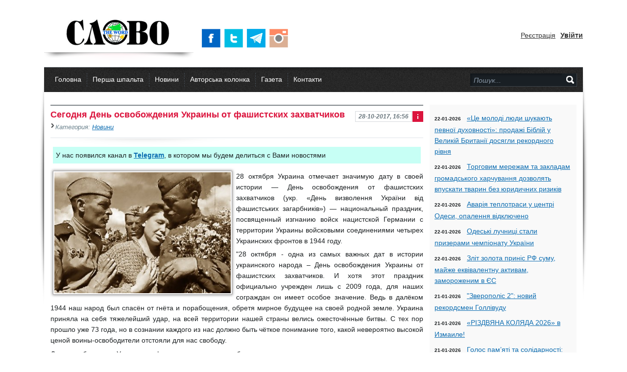

--- FILE ---
content_type: text/html; charset=utf-8
request_url: https://slovo.odessa.ua/news/22975-segodnya-den-osvobozhdeniya-ukrainy-ot-fashistskih-zahvatchikov.html
body_size: 19797
content:
<!DOCTYPE html PUBLIC "-//W3C//DTD XHTML 1.0 Transitional//EN" "https://www.w3.org/TR/xhtml1/DTD/xhtml1-transitional.dtd"><head>
<meta name="HandheldFriendly" content="true">
	<meta name="format-detection" content="telephone=no">
	<meta name="viewport" content="user-scalable=no, initial-scale=1.0, maximum-scale=1.0, width=device-width"> 
	<meta name="apple-mobile-web-app-capable" content="yes">
	<meta name="apple-mobile-web-app-status-bar-style" content="default">
<!--[if lte IE 7]>
<script type="text/javascript" language="javascript">
  window.location.href = "https://slovo.odessa.ua/browser.html";
</script>
<![endif]-->
<title>Сегодня День освобождения Украины от фашистских захватчиков » Суспільно – політична газета &quot;СЛОВО&quot;</title>
<meta name="charset" content="utf-8">
<meta name="title" content="Сегодня День освобождения Украины от фашистских захватчиков » Суспільно – політична газета &quot;СЛОВО&quot;">
<meta name="description" content="28 октября Украина отмечает значимую дату в своей истории  День освобождения от фашистских захватчиков (укр. День визволення України від фашистських загарбників)  национальный праздник, посв">
<meta name="keywords" content="Украины, фашистских, освобождения, захватчиков, своей, праздник, Украина, территории, истории, октября, войсками, нашей, народа, страны, Германии, войны, украинского, Армии, Красной, фашистських">
<meta name="generator" content="DataLife Engine (https://dle-news.ru)">
<link rel="canonical" href="https://slovo.odessa.ua/news/22975-segodnya-den-osvobozhdeniya-ukrainy-ot-fashistskih-zahvatchikov.html">
<link rel="alternate" type="application/rss+xml" title="Суспільно – політична газета &quot;СЛОВО&quot;" href="https://slovo.odessa.ua/rss.xml">
<link rel="search" type="application/opensearchdescription+xml" title="Суспільно – політична газета &quot;СЛОВО&quot;" href="https://slovo.odessa.ua/index.php?do=opensearch">
<meta property="twitter:title" content="Сегодня День освобождения Украины от фашистских захватчиков » Суспільно – політична газета &quot;СЛОВО&quot;">
<meta property="twitter:url" content="https://slovo.odessa.ua/news/22975-segodnya-den-osvobozhdeniya-ukrainy-ot-fashistskih-zahvatchikov.html">
<meta property="twitter:card" content="summary_large_image">
<meta property="twitter:image" content="https://slovo.odessa.ua/uploads/posts/2017-10/1509198997_image-28-10-15-08-34-5.jpeg">
<meta property="twitter:description" content="28 октября Украина отмечает значимую дату в своей истории — День освобождения от фашистских захватчиков (укр. «День визволення України від фашистських загарбників») — национальный праздник, посвященный изгнанию войск нацистской Германии с территории Украины войсковыми соединениями четырех">
<meta property="og:type" content="article">
<meta property="og:site_name" content="Суспільно – політична газета &quot;СЛОВО&quot;">
<meta property="og:title" content="Сегодня День освобождения Украины от фашистских захватчиков » Суспільно – політична газета &quot;СЛОВО&quot;">
<meta property="og:url" content="https://slovo.odessa.ua/news/22975-segodnya-den-osvobozhdeniya-ukrainy-ot-fashistskih-zahvatchikov.html">
<meta property="og:image" content="https://slovo.odessa.ua/uploads/posts/2017-10/1509198997_image-28-10-15-08-34-5.jpeg">
<meta property="og:description" content="28 октября Украина отмечает значимую дату в своей истории — День освобождения от фашистских захватчиков (укр. «День визволення України від фашистських загарбників») — национальный праздник, посвященный изгнанию войск нацистской Германии с территории Украины войсковыми соединениями четырех">
<link href="/engine/classes/min/index.php?f=engine/editor/css/default.css&amp;v=a02ff" rel="stylesheet" type="text/css">
<script src="/engine/classes/min/index.php?g=general3&amp;v=a02ff"></script>
<script src="/engine/classes/min/index.php?f=engine/classes/js/jqueryui3.js,engine/classes/js/dle_js.js,engine/classes/highslide/highslide.js&amp;v=a02ff" defer></script>


<link rel="shortcut icon" type="image/png" href="/templates/Gemini_ua/images/favicon.png" />
<link media="screen" href="/templates/Gemini_ua/style/styles.css" type="text/css" rel="stylesheet" />
<link media="screen" href="/templates/Gemini_ua/style/engine.css" type="text/css" rel="stylesheet" />
<link media="screen" href="/templates/Gemini_ua/style/base.css" type="text/css" rel="stylesheet" />
<link media="screen" href="/templates/Gemini_ua/style/common.css" type="text/css" rel="stylesheet" />
<script type="text/javascript" src="/templates/Gemini_ua/js/libs.js"></script>


<!--
<script type="text/javascript" src="http://shublog.ru/files/js/jscroll.js"></script>
<script type="text/javascript" src="http://shublog.ru/files/js/jquery.mousewheel-3.0.js"></script>
-->
<!--[if IE]><link href="/templates/Gemini_ua/style/ie.css" media="screen, projection" rel="stylesheet" type="text/css" /><![endif]-->
    <!--[if lt IE 9]>
    <script>
      document.createElement('header');
      document.createElement('nav');
      document.createElement('section');
      document.createElement('article');
      document.createElement('aside');
      document.createElement('footer');
      document.createElement('hgroup');
    </script>
    <style type="text/css">
      header, nav, section, article, aside, footer, hgroup
      {
        display: block;
      }
    </style>
    <![endif]-->

<link rel="stylesheet" type="text/css" media="all" href="/templates/Gemini_ua/style/jscroll.css" />

<script type="text/javascript" src="/templates/Gemini_ua/js/lenta.js"></script>
<script type="text/javascript" src="/templates/Gemini_ua/js/jquery.imageScroller.js"></script>
<style>
.link { cursor:pointer;}
  @-moz-document url-prefix()
{
.top-featured-image span {
    background-color: Black;
    color:white;
    font-size: small;
    position:absolute;
    bottom:17px;
    left:-250px;
    padding-left:10px;
      -moz-opacity:.60;
    filter:alpha(opacity=60);
    opacity:.80;
    width:240px;
    display: inline;
	
}

}
</style> 
<script type="text/javascript">
      var scrolltotop={
      setting: {startline:350, scrollto: 0, scrollduration:800, fadeduration:[500, 100]},
      controlHTML: '<img src="/templates/Gemini_ua/images/go-top_7400.png" width="64" height="64">',
      controlattrs: {offsetx:25, offsety:125},
      anchorkeyword: '#top',
      state: {isvisible:false, shouldvisible:false},
      scrollup:function(){
        if (!this.cssfixedsupport)
          this.control.css({opacity:50})
        var dest=isNaN(this.setting.scrollto)? this.setting.scrollto : parseInt(this.setting.scrollto)
        if (typeof dest=="string" && jQuery('#'+dest).length==1)
          dest=jQuery('#'+dest).offset().top
        else
          dest=0
        this.body.animate({scrollTop: dest}, this.setting.scrollduration);
      },
      togglecontrol:function(){
        var scrolltop=jQuery(window).scrollTop()
        if (!this.cssfixedsupport)
          this.keepfixed()
        this.state.shouldvisible=(scrolltop>=this.setting.startline)? true : false
        if (this.state.shouldvisible && !this.state.isvisible){
          this.control.stop().animate({opacity:1}, this.setting.fadeduration[0])
          this.state.isvisible=true
        }
        else if (this.state.shouldvisible==false && this.state.isvisible){
          this.control.stop().animate({opacity:0}, this.setting.fadeduration[1])
          this.state.isvisible=false
        }
      },
      init:function(){
        jQuery(document).ready(function($){
          var mainobj=scrolltotop
          var iebrws=document.all
          mainobj.cssfixedsupport=!iebrws || iebrws && document.compatMode=="CSS1Compat" && window.XMLHttpRequest //not IE or IE7+ browsers in standards mode
          mainobj.body=(window.opera)? (document.compatMode=="CSS1Compat"? $('html') : $('body')) : $('html,body')
          mainobj.control=$('<div id="topcontrol">'+mainobj.controlHTML+'</div>')
            .css({position:mainobj.cssfixedsupport? 'fixed' : 'absolute', bottom:mainobj.controlattrs.offsety, right:mainobj.controlattrs.offsetx, opacity:0, cursor:'pointer' })
            .attr({title:'Вверх'})
            .click(function(){mainobj.scrollup(); return false})
            .appendTo('body')
          if (document.all && !window.XMLHttpRequest && mainobj.control.text()!='')
            mainobj.control.css({width:mainobj.control.width()})
          mainobj.togglecontrol()
          $('a[href="' + mainobj.anchorkeyword +'"]').click(function(){
            mainobj.scrollup()
            return false
          })
          $(window).bind('scroll resize', function(e){
            mainobj.togglecontrol()
          })
        })
      }
    }
    scrolltotop.init()
</script>

<meta name='yandex-verification' content='7f72873ce60c292e' />
<meta name="google-site-verification" content="ZlZKO_q1AvQ75J3uTRVsaYoh5vPcxk5U9lgfQZMblGg" />
<!-- Put this script tag to the <head> of your page -->
<!--<script type="text/javascript" src="//vk.com/js/api/openapi.js?116"></script>

<script type="text/javascript">
  VK.init({apiId: 4756843, onlyWidgets: true});
</script>-->


<!-- BEGIN SiteCTRL Script -->

<script type="text/javascript">
if(document.location.protocol=='http:'){
 var Tynt=Tynt||[];Tynt.push('beKdeaSGWr5krDacwqm_6l');
 (function(){var s=document.createElement('script');s.async="async";s.type="text/javascript";s.src='https://tcr.tynt.com/ti.js';var h=document.getElementsByTagName('script')[0];h.parentNode.insertBefore(s,h);})();
}
</script>
<!-- END SiteCTRL Script -->





  <!-- Новогодние шары START-->
   <!--
<script type="text/javascript" src="/new_year_bals7/swfobject.min.js"></script>
<script type="text/javascript" src="/new_year_bals7/newyear.js"></script>

<link rel="stylesheet" href="/new_year_bals7/style2.css">

<div class="b-page_newyear">
<div class="b-page__content">
<i class="b-head-decor">
<i class="b-head-decor__inner b-head-decor__inner_n1">
<div class="b-ball b-ball_n1 b-ball_bounce"><div class="b-ball__right"></div><div class="b-ball__i"></div></div>
<div class="b-ball b-ball_n2 b-ball_bounce"><div class="b-ball__right"></div><div class="b-ball__i"></div></div>
<div class="b-ball b-ball_n3 b-ball_bounce"><div class="b-ball__right"></div><div class="b-ball__i"></div></div>
<div class="b-ball b-ball_n4 b-ball_bounce"><div class="b-ball__right"></div><div class="b-ball__i"></div></div>
<div class="b-ball b-ball_n5 b-ball_bounce"><div class="b-ball__right"></div><div class="b-ball__i"></div></div>
<div class="b-ball b-ball_n6 b-ball_bounce"><div class="b-ball__right"></div><div class="b-ball__i"></div></div>
<div class="b-ball b-ball_n7 b-ball_bounce"><div class="b-ball__right"></div><div class="b-ball__i"></div></div> 
<div class="b-ball b-ball_n8 b-ball_bounce"><div class="b-ball__right"></div><div class="b-ball__i"></div></div>
<div class="b-ball b-ball_n9 b-ball_bounce"><div class="b-ball__right"></div><div class="b-ball__i"></div></div>
<div class="b-ball b-ball_i1"><div class="b-ball__right"></div><div class="b-ball__i"></div></div>
<div class="b-ball b-ball_i2"><div class="b-ball__right"></div><div class="b-ball__i"></div></div>
<div class="b-ball b-ball_i3"><div class="b-ball__right"></div><div class="b-ball__i"></div></div>
<div class="b-ball b-ball_i4"><div class="b-ball__right"></div><div class="b-ball__i"></div></div>
<div class="b-ball b-ball_i5"><div class="b-ball__right"></div><div class="b-ball__i"></div></div>
<div class="b-ball b-ball_i6"><div class="b-ball__right"></div><div class="b-ball__i"></div></div>
</i> 
<i class="b-head-decor__inner b-head-decor__inner_n2">
<div class="b-ball b-ball_n1 b-ball_bounce"><div class="b-ball__right"></div><div class="b-ball__i"></div></div>
<div class="b-ball b-ball_n2 b-ball_bounce"><div class="b-ball__right"></div><div class="b-ball__i"></div></div>
<div class="b-ball b-ball_n3 b-ball_bounce"><div class="b-ball__right"></div><div class="b-ball__i"></div></div>
<div class="b-ball b-ball_n4 b-ball_bounce"><div class="b-ball__right"></div><div class="b-ball__i"></div></div>
<div class="b-ball b-ball_n5 b-ball_bounce"><div class="b-ball__right"></div><div class="b-ball__i"></div></div>
<div class="b-ball b-ball_n6 b-ball_bounce"><div class="b-ball__right"></div><div class="b-ball__i"></div></div>
<div class="b-ball b-ball_n7 b-ball_bounce"><div class="b-ball__right"></div><div class="b-ball__i"></div></div>
<div class="b-ball b-ball_n8 b-ball_bounce"><div class="b-ball__right"></div><div class="b-ball__i"></div></div> 
<div class="b-ball b-ball_n9 b-ball_bounce"><div class="b-ball__right"></div><div class="b-ball__i"></div></div>
<div class="b-ball b-ball_i1"><div class="b-ball__right"></div><div class="b-ball__i"></div></div>
<div class="b-ball b-ball_i2"><div class="b-ball__right"></div><div class="b-ball__i"></div></div>
<div class="b-ball b-ball_i3"><div class="b-ball__right"></div><div class="b-ball__i"></div></div>
<div class="b-ball b-ball_i4"><div class="b-ball__right"></div><div class="b-ball__i"></div></div>
<div class="b-ball b-ball_i5"><div class="b-ball__right"></div><div class="b-ball__i"></div></div>
<div class="b-ball b-ball_i6"><div class="b-ball__right"></div><div class="b-ball__i"></div></div>
</i>
<i class="b-head-decor__inner b-head-decor__inner_n3">
<div class="b-ball b-ball_n1 b-ball_bounce"><div class="b-ball__right"></div><div class="b-ball__i"></div></div>
<div class="b-ball b-ball_n2 b-ball_bounce"><div class="b-ball__right"></div><div class="b-ball__i"></div></div>
<div class="b-ball b-ball_n3 b-ball_bounce"><div class="b-ball__right"></div><div class="b-ball__i"></div></div>
<div class="b-ball b-ball_n4 b-ball_bounce"><div class="b-ball__right"></div><div class="b-ball__i"></div></div>
<div class="b-ball b-ball_n5 b-ball_bounce"><div class="b-ball__right"></div><div class="b-ball__i"></div></div>
<div class="b-ball b-ball_n6 b-ball_bounce"><div class="b-ball__right"></div><div class="b-ball__i"></div></div>
<div class="b-ball b-ball_n7 b-ball_bounce"><div class="b-ball__right"></div><div class="b-ball__i"></div></div>
<div class="b-ball b-ball_n8 b-ball_bounce"><div class="b-ball__right"></div><div class="b-ball__i"></div></div>
<div class="b-ball b-ball_n9 b-ball_bounce"><div class="b-ball__right"></div><div class="b-ball__i"></div></div>
<div class="b-ball b-ball_i1"><div class="b-ball__right"></div><div class="b-ball__i"></div></div>
<div class="b-ball b-ball_i2"><div class="b-ball__right"></div><div class="b-ball__i"></div></div>
<div class="b-ball b-ball_i3"><div class="b-ball__right"></div><div class="b-ball__i"></div></div>
<div class="b-ball b-ball_i4"><div class="b-ball__right"></div><div class="b-ball__i"></div></div>
<div class="b-ball b-ball_i5"><div class="b-ball__right"></div><div class="b-ball__i"></div></div>
<div class="b-ball b-ball_i6"><div class="b-ball__right"></div><div class="b-ball__i"></div></div>
</i>
<i class="b-head-decor__inner b-head-decor__inner_n4">
<div class="b-ball b-ball_n1 b-ball_bounce"><div class="b-ball__right"></div><div class="b-ball__i"></div></div>
<div class="b-ball b-ball_n2 b-ball_bounce"><div class="b-ball__right"></div><div class="b-ball__i"></div></div>
<div class="b-ball b-ball_n3 b-ball_bounce"><div class="b-ball__right"></div><div class="b-ball__i"></div></div>
<div class="b-ball b-ball_n4 b-ball_bounce"><div class="b-ball__right"></div><div class="b-ball__i"></div></div>
<div class="b-ball b-ball_n5 b-ball_bounce"><div class="b-ball__right"></div><div class="b-ball__i"></div></div>
<div class="b-ball b-ball_n6 b-ball_bounce"><div class="b-ball__right"></div><div class="b-ball__i"></div></div>
<div class="b-ball b-ball_n7 b-ball_bounce"><div class="b-ball__right"></div><div class="b-ball__i"></div></div>
<div class="b-ball b-ball_n8 b-ball_bounce"><div class="b-ball__right"></div><div class="b-ball__i"></div></div>
<div class="b-ball b-ball_n9 b-ball_bounce"><div class="b-ball__right"></div><div class="b-ball__i"></div></div>
<div class="b-ball b-ball_i1"><div class="b-ball__right"></div><div class="b-ball__i"></div></div>
<div class="b-ball b-ball_i2"><div class="b-ball__right"></div><div class="b-ball__i"></div></div>
<div class="b-ball b-ball_i3"><div class="b-ball__right"></div><div class="b-ball__i"></div></div>
<div class="b-ball b-ball_i4"><div class="b-ball__right"></div><div class="b-ball__i"></div></div>
<div class="b-ball b-ball_i5"><div class="b-ball__right"></div><div class="b-ball__i"></div></div>
<div class="b-ball b-ball_i6"><div class="b-ball__right"></div><div class="b-ball__i"></div></div>
</i>
<i class="b-head-decor__inner b-head-decor__inner_n5">
<div class="b-ball b-ball_n1 b-ball_bounce"><div class="b-ball__right"></div><div class="b-ball__i"></div></div>
<div class="b-ball b-ball_n2 b-ball_bounce"><div class="b-ball__right"></div><div class="b-ball__i"></div></div>
<div class="b-ball b-ball_n3 b-ball_bounce"><div class="b-ball__right"></div><div class="b-ball__i"></div></div>
<div class="b-ball b-ball_n4 b-ball_bounce"><div class="b-ball__right"></div><div class="b-ball__i"></div></div>
<div class="b-ball b-ball_n5 b-ball_bounce"><div class="b-ball__right"></div><div class="b-ball__i"></div></div>
<div class="b-ball b-ball_n6 b-ball_bounce"><div class="b-ball__right"></div><div class="b-ball__i"></div></div>
<div class="b-ball b-ball_n7 b-ball_bounce"><div class="b-ball__right"></div><div class="b-ball__i"></div></div>
<div class="b-ball b-ball_n8 b-ball_bounce"><div class="b-ball__right"></div><div class="b-ball__i"></div></div>
<div class="b-ball b-ball_n9 b-ball_bounce"><div class="b-ball__right"></div><div class="b-ball__i"></div></div>
<div class="b-ball b-ball_i1"><div class="b-ball__right"></div><div class="b-ball__i"></div></div>
<div class="b-ball b-ball_i2"><div class="b-ball__right"></div><div class="b-ball__i"></div></div>
<div class="b-ball b-ball_i3"><div class="b-ball__right"></div><div class="b-ball__i"></div></div>
<div class="b-ball b-ball_i4"><div class="b-ball__right"></div><div class="b-ball__i"></div></div>
<div class="b-ball b-ball_i5"><div class="b-ball__right"></div><div class="b-ball__i"></div></div>
<div class="b-ball b-ball_i6"><div class="b-ball__right"></div><div class="b-ball__i"></div></div>
</i>
<i class="b-head-decor__inner b-head-decor__inner_n6">
<div class="b-ball b-ball_n1 b-ball_bounce"><div class="b-ball__right"></div><div class="b-ball__i"></div></div>
<div class="b-ball b-ball_n2 b-ball_bounce"><div class="b-ball__right"></div><div class="b-ball__i"></div></div>
<div class="b-ball b-ball_n3 b-ball_bounce"><div class="b-ball__right"></div><div class="b-ball__i"></div></div>
<div class="b-ball b-ball_n4 b-ball_bounce"><div class="b-ball__right"></div><div class="b-ball__i"></div></div>
<div class="b-ball b-ball_n5 b-ball_bounce"><div class="b-ball__right"></div><div class="b-ball__i"></div></div>
<div class="b-ball b-ball_n6 b-ball_bounce"><div class="b-ball__right"></div><div class="b-ball__i"></div></div>
<div class="b-ball b-ball_n7 b-ball_bounce"><div class="b-ball__right"></div><div class="b-ball__i"></div></div>
<div class="b-ball b-ball_n8 b-ball_bounce"><div class="b-ball__right"></div><div class="b-ball__i"></div></div>
<div class="b-ball b-ball_n9 b-ball_bounce"><div class="b-ball__right"></div><div class="b-ball__i"></div></div>
<div class="b-ball b-ball_i1"><div class="b-ball__right"></div><div class="b-ball__i"></div></div>
<div class="b-ball b-ball_i2"><div class="b-ball__right"></div><div class="b-ball__i"></div></div>
<div class="b-ball b-ball_i3"><div class="b-ball__right"></div><div class="b-ball__i"></div></div>
<div class="b-ball b-ball_i4"><div class="b-ball__right"></div><div class="b-ball__i"></div></div>
<div class="b-ball b-ball_i5"><div class="b-ball__right"></div><div class="b-ball__i"></div></div>
<div class="b-ball b-ball_i6"><div class="b-ball__right"></div><div class="b-ball__i"></div></div>
</i>
<i class="b-head-decor__inner b-head-decor__inner_n7">
<div class="b-ball b-ball_n1 b-ball_bounce"><div class="b-ball__right"></div><div class="b-ball__i"></div></div>
<div class="b-ball b-ball_n2 b-ball_bounce"><div class="b-ball__right"></div><div class="b-ball__i"></div></div>
<div class="b-ball b-ball_n3 b-ball_bounce"><div class="b-ball__right"></div><div class="b-ball__i"></div></div>
<div class="b-ball b-ball_n4 b-ball_bounce"><div class="b-ball__right"></div><div class="b-ball__i"></div></div>
<div class="b-ball b-ball_n5 b-ball_bounce"><div class="b-ball__right"></div><div class="b-ball__i"></div></div>
<div class="b-ball b-ball_n6 b-ball_bounce"><div class="b-ball__right"></div><div class="b-ball__i"></div></div>
<div class="b-ball b-ball_n7 b-ball_bounce"><div class="b-ball__right"></div><div class="b-ball__i"></div></div>
<div class="b-ball b-ball_n8 b-ball_bounce"><div class="b-ball__right"></div><div class="b-ball__i"></div></div>
<div class="b-ball b-ball_n9 b-ball_bounce"><div class="b-ball__right"></div><div class="b-ball__i"></div></div>
<div class="b-ball b-ball_i1"><div class="b-ball__right"></div><div class="b-ball__i"></div></div>
<div class="b-ball b-ball_i2"><div class="b-ball__right"></div><div class="b-ball__i"></div></div>
<div class="b-ball b-ball_i3"><div class="b-ball__right"></div><div class="b-ball__i"></div></div>
<div class="b-ball b-ball_i4"><div class="b-ball__right"></div><div class="b-ball__i"></div></div> 
<div class="b-ball b-ball_i5"><div class="b-ball__right"></div><div class="b-ball__i"></div></div>
<div class="b-ball b-ball_i6"><div class="b-ball__right"></div><div class="b-ball__i"></div></div>
</i>
</i>
</div>
</div>
-->
  <!--Новогодние шары END -->

    <!--  <script
              id="delivery-draw-kit"
              src="https://cdn.hunteryvely.com/resources/draw_script.js"
              onload='javascript:renderDelivery("5d0890b9aeed7")'>
            </script>-->

</head>
<body class="page page_fix">

<script>
<!--
var dle_root       = '/';
var dle_admin      = '';
var dle_login_hash = '92388a809fc4fc4a5983acbe01d0c6602bdbf696';
var dle_group      = 5;
var dle_skin       = 'Gemini_ua';
var dle_wysiwyg    = '0';
var quick_wysiwyg  = '2';
var dle_min_search = '4';
var dle_act_lang   = ["Так", "Ні", "Увести", "Скасувати", "Зберегти", "Видалити", "Завантаження. Будь ласка, зачекайте..."];
var menu_short     = 'Швидке редагування';
var menu_full      = 'Повне редагування';
var menu_profile   = 'Перегляд профілю';
var menu_send      = 'Надіслати повідомлення';
var menu_uedit     = 'Адмінцентр';
var dle_info       = 'Інформація';
var dle_confirm    = 'Підтвердження';
var dle_prompt     = 'Уведення інформації';
var dle_req_field  = ["Заповніть поле з ім’ям", "Заповніть поле з повідомленням", "Заповніть поле з темою повідомлення"];
var dle_del_agree  = 'Ви певні, що хочете видалити? Цю дію неможливо буде скасувати';
var dle_spam_agree = 'Ви певні, що хочете позначити користувача як спамера? Це призведе до видалення всіх його коментарів';
var dle_c_title    = 'Надсилання скарги';
var dle_complaint  = 'Зазначте текст Вашої скарги для адміністрації:';
var dle_mail       = 'Ваша адреса е-пошти:';
var dle_big_text   = 'Виділено завеликий клаптик тексту.';
var dle_orfo_title = 'Зазначте коментар для адміністрації до знайденої помилки на сторінці:';
var dle_p_send     = 'Надіслати';
var dle_p_send_ok  = 'Сповіщення вдало надіслано';
var dle_save_ok    = 'Зміни вдало збережено. Оновити сторінку?';
var dle_reply_title= 'Відповідь на коментар';
var dle_tree_comm  = '0';
var dle_del_news   = 'Видалити статтю';
var dle_sub_agree  = 'Ви певні, що хочете підписатися на коментарі до цієї публікації?';
var dle_captcha_type  = '1';
var dle_share_interesting  = ["Поділитися посиланням на виділений текст", "Твіттер", "Facebook", "Вконтакті", "Пряме посилання:", "Натисніть правою клавішею миші і виберіть «Копіювати посилання»"];
var DLEPlayerLang     = {prev: 'Попередній',next: 'Наступний',play: 'Відтворити',pause: 'Пауза',mute: 'Вимкнути звук', unmute: 'Увімкнути звук', settings: 'Налаштування', enterFullscreen: 'На повний екран', exitFullscreen: 'Вимкнути повноекранний режим', speed: 'Швидкість', normal: 'Звичайна', quality: 'Якість', pip: 'Режим PiP'};
var allow_dle_delete_news   = false;

jQuery(function($){

hs.graphicsDir = '/engine/classes/highslide/graphics/';
hs.wrapperClassName = 'rounded-white';
hs.outlineType = 'rounded-white';
hs.numberOfImagesToPreload = 0;
hs.captionEval = 'this.thumb.alt';
hs.showCredits = false;
hs.align = 'center';
hs.transitions = ['expand', 'crossfade'];
hs.dimmingOpacity = 0.60;
hs.lang = { loadingText : 'Завантаження...', playTitle : 'Перегляд слайд-шоу (пропуск)', pauseTitle:'Пауза', previousTitle : 'Попереднє зображення', nextTitle :'Наступне зображення',moveTitle :'Перемістити', closeTitle :'Закрити (Esc)',fullExpandTitle:'Розгорнути до повного розміру',restoreTitle:'Натисніть для закриття картинки, натисніть й утримуйте для переміщення',focusTitle:'Сфокусувати',loadingTitle:'Натисніть, щоб скасувати'
};
hs.slideshowGroup='fullnews'; hs.addSlideshow({slideshowGroup: 'fullnews', interval: 4000, repeat: false, useControls: true, fixedControls: 'fit', overlayOptions: { opacity: .75, position: 'bottom center', hideOnMouseOut: true } });

});
//-->
</script>
<div id="fb-root"></div>
<script>(function(d, s, id) {
  var js, fjs = d.getElementsByTagName(s)[0];
  if (d.getElementById(id)) return;
  js = d.createElement(s); js.id = id;
  js.src = "//connect.facebook.net/ru_RU/sdk.js#xfbml=1&version=v2.0";
  fjs.parentNode.insertBefore(js, fjs);
}(document, 'script', 'facebook-jssdk'));</script>



<div class="wwide topline">&nbsp;</div>
<div class="wrapper">
	<div id="header" class="container">
		<h2><a class="thide" href="/index.php" title="Громадсько-політична газета СЛОВО">Громадсько-політична газета &quot;СЛОВО&quot;</a></h2>
		<div class="rcol">
			<div class="loginbox">

<ul class="reset loginbox">
	<li class="lvsep"><a href="https://slovo.odessa.ua/index.php?do=register">Реєстрація</a></li>
	<li><a id="loginlink" href="#"><b>Увійти</b></a></li>
</ul>
<div style="display: none;" id="logindialog" title="Авторизація">
	<form method="post" action="">
		<div class="logform">
			<ul class="reset">
				<li class="lfield"><label for="login_name">Лоґін:</label><br /><input type="text" name="login_name" id="login_name" /></li>
				<li class="lfield lfpas"><label for="login_password">Пароль (<a href="https://slovo.odessa.ua/index.php?do=lostpassword">Забули?</a>):</label><br /><input type="password" name="login_password" id="login_password" /></li>
				<li class="lfield lfchek"><input type="checkbox" name="login_not_save" id="login_not_save" value="1"/><label for="login_not_save">&nbsp;Чужий комп'ютер</label></li>
				<li class="lbtn"><button class="fbutton" onclick="submit();" type="submit" title="Войти"><span>Войти</span></button></li>
			</ul>
			<input name="login" type="hidden" id="login" value="submit" />
		</div>
	</form>
</div>
</div>
           
     
			
            
      <span class="headso">
          
        <noindex>	    <a href="https://www.facebook.com/Odessa.Slovo" target="_blank" rel="nofollow" title="Мы в Facebook"><img src="/templates/Gemini_ua/images/i1.png" alt="Мы в Facebook" /></a>
				
                <a href="https://twitter.com/SlovoOdessa" target="_blank" rel="nofollow" title="Мы в Twitter"><img src="/templates/Gemini_ua/images/i2.png" alt="Мы в Twitter" /></a> 
                <a href="https://t.me/slovo_odessa" target="_blank" rel="nofollow" title="Мы в Telegram"><img src="/templates/Gemini_ua/images/i3.png" alt="Мы в Telegram" /></a> 
                <a href="https://www.instagram.com/odessa_slovo/" target="_blank" rel="nofollow" title="Мы в Instagram"><img src="/templates/Gemini_ua/images/i5.png" alt="Мы в Instagram" /></a> 
             </noindex>     
      
             
             
             
               </span>     
           	<!-- <span class="headsoc">
			<noindex>	
            <a class="twit thide" href="https://www.facebook.com/Odessa.Slovo" target="_blank" rel="nofollow" title="Мы в Facebook">Мы в Facebook</a>
		
                <a class="twitt thide" href="https://twitter.com/SlovoOdessa" target="_blank" rel="nofollow" title="Мы в Twitter">Мы в Twitter</a> 
                
                </noindex>    
			</span>	-->
           
			<div class="headlinks">
 
			</div>  
		</div> 
	</div>
	<div class="shadlr"><div class="shadlr">
    
  

		<div class="container ">
			<div class="darkbg"><div id="menubar">
				<div class="lcol">
    
					<ul class="reset"> <!--<a href="https://slovo.odessa.ua/index.php?action=mobile" target="_top" title="Мобильная версия сайта"><img src="/templates/Gemini_ua/images/social/mobail.png" style="margin-top:11px; margin-left:-11px" width="31px" height="31px" /></a>-->
						 <li><a href="/">Головна</a></li> 
                        <li><a href="/main/">Перша шпальта</a></li>
                        <li><a href="/news/">Новини</a></li>
						
						<li><a href="/avtor/">Авторська колонка</a></li>
						<li><a href="/gazeta/">Газета</a></li>
                    
              
                       
						<li><a href="/index.php?do=feedback">Контакти</a></li>
					<!-- <div class="language">
                        
                          <img src="/templates/Gemini_ua/images/lang/lang__ua.png" alt="ua" data-google-lang="ua" class="language__img">
      
       <img src="/templates/Gemini_ua/images/lang/lang__ru.png" alt="ru" data-google-lang="ru" class="language__img">
           
        </div> -->
    
    	<!-- <div class="language">
                        
                          <img src="/templates/Gemini_ua/images/lang/lang__ua.png" alt="ua" data-google-lang="ua" class="language__img">
      
       <img src="/templates/Gemini_ua/images/lang/lang__ru.png" alt="ru" data-google-lang="ru" class="language__img">
           
        </div> -->
					</ul>
				</div>
				<form method="post" action=''>
					<input type="hidden" name="do" value="search" />
                    <input type="hidden" name="subaction" value="search" />
					<ul class="searchbar reset">
						<li class="lfield"><input id="story" method="post" name="story" value="Пошук..." onblur="if(this.value=='') this.value='Пошук...';" onfocus="if(this.value=='Поиск...') this.value='';" type="text" /></li>
						<li class="lbtn"><input title="Найти" alt="Найти" type="image" src="/templates/Gemini_ua/images/spacer.gif" /></li>
					</ul>
				</form>
                
         
      

                
                
			</div></div>
			<div class="body">
            
					<!--<div style="margin: 3px 5px 3px 5px"><marquee onMouseOver="this.stop()" onMouseOut="this.start()" width="100%" scrollamount="3"> 
<strong> <span style="margin-left:60px"> • 19 апреля, в 12.00 в редакции газеты «Слово» состоится пресс-конференция представителей Одесской областной организации инвалидов «Инвалиды Надежды в Будущее». В ней также примет участие Наталья Чехонацкая – девушка с ограниченными возможностями, которая стала победительницей конкурса красоты «Мадам Одесса-2016». 

 </span>
</strong>
</marquee>


</div> -->
                    
				<div class="vsep">
					<div id="midside" class="lcol">
				
						
                      
		  
                    <div id="midside" class="lcol">
						</div>
                    	<style>
.shortim  img {
    width: 360px;
border: 1px solid rgb(177, 175, 175);
-webkit-box-shadow: 0px 0px 5px 1px rgba(0, 0, 0, 0.41);
-moz-box-shadow: 0px 0px 5px 1px rgba(0, 0, 0, 0.41);
-o-box-shadow: 0px 0px 5px 1px rgba(0, 0, 0, 0.41);
box-shadow: 0px 0px 5px 1px rgba(0, 0, 0, 0.41);
    margin: 0px 8px 0px 5px;
    line-height: 0px;
}
</style>
<!--<ul class="reset" style="display: inline-flex;"><li>Читать новость на:</li> <li> <noindex>     <style>


.page {

    min-height: 100vh;
}
/* Фиксируем позицию body, которую меняет панель гугла*/

.page_fix {
    top: 0 !important;
    position: static !important;
}

/* Прячем панель гугла  */

.skiptranslate {
    display: none !important;
}

/* language */



.language__img {
    margin: 2px;
    cursor: pointer;
    opacity: .5;
}

.language__img:hover,
.language__img_active {
    opacity: 1;
}


.language {


     transform: translateY(-50%);
  
    flex-direction: column;
}



</style>
  
            <span class="language">
<li style="position:relative; list-style:none;" class="menu-item menu-item-gtranslate"><a href="#" onclick="doGTranslate('ru|ru');return false;" title="Русский" class="glink nturl notranslate" style="border: none;margin-top: 10px;">  <img src="/templates/Gemini_ua/images/lang/lang__ru.png" alt="ru" data-google-lang="ru" class="language__img"></a></li><li style="position:relative; list-style:none;" class="menu-item menu-item-gtranslate"><a href="#" onclick="doGTranslate('ru|uk');return false;" title="Українська" class="glink nturl notranslate" style="border: none;margin-top: 10px;"> <img src="/templates/Gemini_ua/images/lang/lang__ua.png" alt="uk" data-google-lang="uk" class="language__img" ></a></li><style>#goog-gt-tt {display:none !important;}
.goog-te-banner-frame {display:none !important;}
.goog-te-menu-value:hover {text-decoration:none !important;}
.goog-text-highlight {background-color:transparent !important;box-shadow:none !important;}
#google_translate_element2 {display:none!important;}
</style><div id="google_translate_element2"><div class="skiptranslate goog-te-gadget" dir="ltr" style=""><div id=":0.targetLanguage"><select class="goog-te-combo"><option value="">Выбрать язык</option><option value="az">азербайджанский</option><option value="sq">албанский</option><option value="am">амхарский</option><option value="en">английский</option><option value="ar">арабский</option><option value="hy">армянский</option><option value="af">африкаанс</option><option value="eu">баскский</option><option value="be">белорусский</option><option value="bn">бенгальский</option><option value="my">бирманский</option><option value="bg">болгарский</option><option value="bs">боснийский</option><option value="cy">валлийский</option><option value="hu">венгерский</option><option value="vi">вьетнамский</option><option value="haw">гавайский</option><option value="gl">галисийский</option><option value="el">греческий</option><option value="ka">грузинский</option><option value="gu">гуджарати</option><option value="da">датский</option><option value="zu">зулу</option><option value="iw">иврит</option><option value="ig">игбо</option><option value="yi">идиш</option><option value="id">индонезийский</option><option value="ga">ирландский</option><option value="is">исландский</option><option value="es">испанский</option><option value="it">итальянский</option><option value="yo">йоруба</option><option value="kk">казахский</option><option value="kn">каннада</option><option value="ca">каталанский</option><option value="ky">киргизский</option><option value="zh-TW">китайский (традиционный)</option><option value="zh-CN">китайский (упрощенный)</option><option value="ko">корейский</option><option value="co">корсиканский</option><option value="ht">креольский (Гаити)</option><option value="ku">курманджи</option><option value="km">кхмерский</option><option value="xh">кхоса</option><option value="lo">лаосский</option><option value="la">латинский</option><option value="lv">латышский</option><option value="lt">литовский</option><option value="lb">люксембургский</option><option value="mk">македонский</option><option value="mg">малагасийский</option><option value="ms">малайский</option><option value="ml">малаялам</option><option value="mt">мальтийский</option><option value="mi">маори</option><option value="mr">маратхи</option><option value="mn">монгольский</option><option value="de">немецкий</option><option value="ne">непальский</option><option value="nl">нидерландский</option><option value="no">норвежский</option><option value="or">ория</option><option value="pa">панджаби</option><option value="fa">персидский</option><option value="pl">польский</option><option value="pt">португальский</option><option value="ps">пушту</option><option value="rw">руанда</option><option value="ro">румынский</option><option value="sm">самоанский</option><option value="ceb">себуанский</option><option value="sr">сербский</option><option value="st">сесото</option><option value="si">сингальский</option><option value="sd">синдхи</option><option value="sk">словацкий</option><option value="sl">словенский</option><option value="so">сомалийский</option><option value="sw">суахили</option><option value="su">суданский</option><option value="tg">таджикский</option><option value="th">тайский</option><option value="ta">тамильский</option><option value="tt">татарский</option><option value="te">телугу</option><option value="tr">турецкий</option><option value="tk">туркменский</option><option value="uz">узбекский</option><option value="ug">уйгурский</option><option value="uk">украинский</option><option value="ur">урду</option><option value="tl">филиппинский</option><option value="fi">финский</option><option value="fr">французский</option><option value="fy">фризский</option><option value="ha">хауса</option><option value="hi">хинди</option><option value="hmn">хмонг</option><option value="hr">хорватский</option><option value="ny">чева</option><option value="cs">чешский</option><option value="sv">шведский</option><option value="sn">шона</option><option value="gd">шотландский (гэльский)</option><option value="eo">эсперанто</option><option value="et">эстонский</option><option value="jw">яванский</option><option value="ja">японский</option></select></div></div></div> <script>function googleTranslateElementInit2() {new google.translate.TranslateElement({pageLanguage: 'ru',autoDisplay: false}, 'google_translate_element2');}</script><script src="//translate.google.com/translate_a/element.js?cb=googleTranslateElementInit2"></script> <script>function GTranslateGetCurrentLang() {var keyValue = document['cookie'].match('(^|;) ?googtrans=([^;]*)(;|$)');return keyValue ? keyValue[2].split('/')[2] : null;}
function GTranslateFireEvent(element,event){try{if(document.createEventObject){var evt=document.createEventObject();element.fireEvent('on'+event,evt)}else{var evt=document.createEvent('HTMLEvents');evt.initEvent(event,true,true);element.dispatchEvent(evt)}}catch(e){}}
function doGTranslate(lang_pair){if(lang_pair.value)lang_pair=lang_pair.value;if(lang_pair=='')return;var lang=lang_pair.split('|')[1];if(GTranslateGetCurrentLang() == null && lang == lang_pair.split('|')[0])return;var teCombo;var sel=document.getElementsByTagName('select');for(var i=0;i<sel.length;i++)if(sel[i].className.indexOf('goog-te-combo')!=-1){teCombo=sel[i];break;}if(document.getElementById('google_translate_element2')==null||document.getElementById('google_translate_element2').innerHTML.length==0||teCombo.length==0||teCombo.innerHTML.length==0){setTimeout(function(){doGTranslate(lang_pair)},500)}else{teCombo.value=lang;GTranslateFireEvent(teCombo,'change');GTranslateFireEvent(teCombo,'change')}}</script>

</span></noindex> </li></ul>-->
<div class="base fullstory">
	<script type="text/javascript">//<![CDATA[
	$(function(){ $("#infb22975").Button("#infc22975"); });
	//]]></script>
	<div class="infbtn">
		<span id="infb22975" class="thide" title="Информация к новости">Информация к новости</span>
		<div id="infc22975" class="infcont">
			<ul>
				 		
				
               
                
				<li><i>Дата: 28-10-2017, 16:56</i></li>
               <li> <a href="javascript:AddComplaint('22975', 'news')">Сообщить о ошибке</a></li>
			</ul>
	 
				
				<div class="rate">
					
					
					<div class="rate_like">
					<a href="#" onclick="doRate('plus', '22975'); return false;" >
						<svg class="icon icon-love"><use xlink:href="#icon-love"></use></svg>
						<span id="ratig-layer-22975"><span class="ratingtypeplus" >0</span></span>
					</a>
					</div>
					
					
				</div>
			
		</div>
	</div>
	<span class="argbox"><a href="https://slovo.odessa.ua/2017/10/28/" ><i>28-10-2017, 16:56</i></a></span>
	<h1 class="btl"><span id="news-title">Сегодня День освобождения Украины от фашистских захватчиков</span></h1>
	<p class="argcat"><i>Категория: <a href="https://slovo.odessa.ua/news/">Новини</a></i></p>
	<div class="maincont">
  

    
     
   	 
<div style="margin: 5px 5px 15px 5px;background-color: #00ffcf38;padding: 6px;">У нас появился канал в <a href="https://t.me/slovo_odessa" target="_blank"><strong>Telegram</strong></a>, в котором мы будем делиться с Вами новостями</div>

<div class="shortim"><p><!--MBegin:https://slovo.odessa.ua/uploads/posts/2017-10/1509198997_image-28-10-15-08-34-5.jpeg|left--><a href="https://slovo.odessa.ua/uploads/posts/2017-10/1509198997_image-28-10-15-08-34-5.jpeg" rel="highslide" class="highslide"><img src="/uploads/posts/2017-10/medium/1509198997_image-28-10-15-08-34-5.jpeg" style="float:left;" alt='Сегодня День освобождения Украины от фашистских захватчиков' title='Сегодня День освобождения Украины от фашистских захватчиков'  /></a><!--MEnd--></p>
</div>




	 <div id="exprs">	<p style="text-align: justify;">28 октября Украина отмечает значимую дату в своей истории &mdash; День освобождения от фашистских захватчиков (укр. &laquo;День визволення України від фашистських загарбників&raquo;) &mdash; национальный праздник, посвященный изгнанию войск нацистской Германии с территории Украины войсковыми соединениями четырех Украинских фронтов в 1944 году.</p>
<p style="text-align: justify;">"28 октября - одна из самых важных дат в истории украинского народа &ndash; День освобождения Украины от фашистских захватчиков. И хотя этот праздник официально учрежден лишь с 2009 года, для наших сограждан он имеет особое значение. Ведь в далёком 1944 наш народ был спасён от гнёта и порабощения, обретя мирное будущее на своей родной земле. Украина приняла на себя тяжелейший удар, на всей территории нашей страны велись ожесточённые битвы. С тех пор прошло уже 73 года, но в сознании каждого из нас должно быть чёткое понимание того, какой невероятно высокой ценой воины-освободители отстояли для нас свободу.</p>
<p style="text-align: justify;">День освобождения Украины от фашистских захватчиков был установлен в честь великого подвига и жертвенности украинского народа, принявшего на себя бремя той страшной войны. Этот праздник &ndash; очередное напоминание всем нам о том, что мы должны свято хранить память о героях войны и стараться сделать жизнь ветеранов и их семей как можно лучше! Дорогие соотечественники, искренне поздравляю Вас с Днём освобождения Украины от фашистских захватчиков! Низкий поклон ветеранам за их неоценимый подвиг на благо свободы нашей страны и нашего с Вами мирного будущего!", - написал на своей официальной странице на Facebook народный депутат Украины Сергей Кивалов.</p>
  </div>
		   
 
</div>
 

			<div class="clr"></div>

	


<br />
<div style="font-size:11px ">Ключевые слова:<span  style=" color:#BCBCBC; font-size:11px "> <a href="https://slovo.odessa.ua/index.php?do=search&story=Украины&subaction=search" target="_blank">Украины</a>, <a href="https://slovo.odessa.ua/index.php?do=search&story=фашистских&subaction=search" target="_blank">фашистских</a>, <a href="https://slovo.odessa.ua/index.php?do=search&story=освобождения&subaction=search" target="_blank">освобождения</a>, <a href="https://slovo.odessa.ua/index.php?do=search&story=захватчиков&subaction=search" target="_blank">захватчиков</a>, <a href="https://slovo.odessa.ua/index.php?do=search&story=своей&subaction=search" target="_blank">своей</a>, <a href="https://slovo.odessa.ua/index.php?do=search&story=праздник&subaction=search" target="_blank">праздник</a>, <a href="https://slovo.odessa.ua/index.php?do=search&story=Украина&subaction=search" target="_blank">Украина</a>, <a href="https://slovo.odessa.ua/index.php?do=search&story=территории&subaction=search" target="_blank">территории</a>, <a href="https://slovo.odessa.ua/index.php?do=search&story=истории&subaction=search" target="_blank">истории</a>, <a href="https://slovo.odessa.ua/index.php?do=search&story=октября&subaction=search" target="_blank">октября</a>, <a href="https://slovo.odessa.ua/index.php?do=search&story=войсками&subaction=search" target="_blank">войсками</a>, <a href="https://slovo.odessa.ua/index.php?do=search&story=нашей&subaction=search" target="_blank">нашей</a>, <a href="https://slovo.odessa.ua/index.php?do=search&story=народа&subaction=search" target="_blank">народа</a>, <a href="https://slovo.odessa.ua/index.php?do=search&story=страны&subaction=search" target="_blank">страны</a>, <a href="https://slovo.odessa.ua/index.php?do=search&story=Германии&subaction=search" target="_blank">Германии</a>, <a href="https://slovo.odessa.ua/index.php?do=search&story=войны&subaction=search" target="_blank">войны</a>, <a href="https://slovo.odessa.ua/index.php?do=search&story=украинского&subaction=search" target="_blank">украинского</a>, <a href="https://slovo.odessa.ua/index.php?do=search&story=Армии&subaction=search" target="_blank">Армии</a>, <a href="https://slovo.odessa.ua/index.php?do=search&story=Красной&subaction=search" target="_blank">Красной</a>, <a href="https://slovo.odessa.ua/index.php?do=search&story=фашистських&subaction=search" target="_blank">фашистських</a> </span></div><br />

  <div class="social-likes" >
										<noindex>	
                                        
                                  
                                        
                                        
                                        
                                        <table class="knopki-aga" style="margin-top:4px;">
												<tr>
													<td class="vk"><div class="fb-like" data-href="https://www.facebook.com/Odessa.Slovo"  data-layout="button_count" data-action="like" data-show-faces="false" data-share="false"></div>
                                                    
 &nbsp;&nbsp;&nbsp;&nbsp; </td>	
													
													<td class="twit">
<!-- Put this div tag to the place, where the Like block will be -->
<!-- <div id="vk_like"></div>
<script type="text/javascript">
VK.Widgets.Like("vk_like", {type: "button", height: 20});
</script>-->

</td>
<td  class="twitt"><span style=" padding-left: 15px;">
<a href="https://twitter.com/share" class="twitter-share-button" data-via="SlovoOdessa" data-lang="ru">Твитнуть</a>
<script>!function(d,s,id){var js,fjs=d.getElementsByTagName(s)[0],p=/^http:/.test(d.location)?'http':'https';if(!d.getElementById(id)){js=d.createElement(s);js.id=id;js.src=p+'://platform.twitter.com/widgets.js';fjs.parentNode.insertBefore(js,fjs);}}(document, 'script', 'twitter-wjs');</script></span></td>
										
												</tr>
											</table></noindex>
										</div> 
 
 
<noindex>
<br />

<div class="line2" style="margin: 0px 0px 12px 0px; padding: 2px 0px 3px 8px; color:#BCBCBC; font-size:12px ">Если вы обнаружили ошибку на этой странице, выделите ее  и нажмите Ctrl+Enter.</div></noindex>

 

<noindex>


<!-- NewsHunter -->

<!--/ NewsHunter -->






<div id="DIV_DA_228928"></div>

<br />
</noindex>

	<div class="storenumber"></div>
	<div class="mlink">
		<span class="argback"><a href="javascript:history.go(-1)"><b>Вернуться</b></a></span>
		
		
	</div>
	<div class="linesbg related">
		<h4 class="btl"><span>Наш сайт</span> рекомендует:</h4>	
		<ul class="reset">
			<li><a href="https://slovo.odessa.ua/news/30879-izgnanie-poslednego-soldata-nacistskogo-reyha-chto-nuzhno-znat-o-dne-osvobozhdeniya-ukrainy-ot-fashistskih-zahvatchikov.html">Изгнание последнего солдата нацистского рейха: Что нужно знать о Дне освобождения Украины от фашистских захватчиков</a></li><li><a href="https://slovo.odessa.ua/main/30878-sergey-kivalov-pozdravil-sograzhdan-s-dnem-osvobozhdeniya-ukrainy-ot-fashistskih-zahvatchikov.html">Сергей Кивалов поздравил сограждан с Днём освобождения Украины от фашистских захватчиков</a></li><li><a href="https://slovo.odessa.ua/main/7361-v-odesse-otmechayut-71-yu-godovschinu-osvobozhdeniya-ukrainy-ot-fashistskih-zahvatchikov.html">В Одессе отмечают 71-ю годовщину освобождения Украины от фашистских захватчиков</a></li><li><a href="https://slovo.odessa.ua/news/38920-zelenskiy-s-razumkovym-vozlozhili-cvety-k-mogile-neizvestnogo-soldata.html">Зеленский с Разумковым возложили цветы к могиле Неизвестного солдата</a></li><li><a href="https://slovo.odessa.ua/main/38925-sergey-kivalov-pozdravil-sograzhdan-s-75-y-godovschinoy-osvobozhdeniya-ukrainy-ot-fashistskih-zahvatchikov.html">Сергей Кивалов поздравил сограждан с 75-й годовщиной освобождения Украины от фашистских захватчиков</a></li>
               <span style="display:none">       

<li><a href="https://slovo.odessa.ua/sovet/46670-5-sposobov-otbelit-zuby-v-domashnih-usloviyah.html" title="5 способов отбелить зубы в домашних условиях">5 способов отбелить зубы в домашних условиях</a></li>

<li><a href="https://slovo.odessa.ua/sovet/46669-chto-podarit-rodnym-i-druzyam-k-pashe.html" title="Что подарить родным и друзьям к Пасхе?">Что подарить родным и друзьям к Пасхе?</a></li></span>
		</ul>
		<div class="frbtns">
			
			<a href="https://slovo.odessa.ua/news/print:page,1,22975-segodnya-den-osvobozhdeniya-ukrainy-ot-fashistskih-zahvatchikov.html" rel="nofollow"><img class="printlink" src="/templates/Gemini_ua/images/spacer.gif" alt="Распечатать" title="Распечатать" /></a>
		</div>
	</div>
</div>

<div class="berrors"><div class="berrors">
	Уважаемый посетитель, Вы зашли на сайт как незарегистрированный пользователь.<br />
	Мы рекомендуем Вам <a href="/index.php?do=register">зарегистрироваться</a> либо войти на сайт под своим именем.
</div></div>



<div id="tabbs">
	<ul class="reset tabmenu">
	<!--	<li><a class="selected" href="#tabln1"><b>Комментарии (0)</b></a></li> -->
		
	</ul>
	<div class="tabcont" id="tabln1">
		<!--dlecomments-->
		<!--dlenavigationcomments-->
		<!--dleaddcomments-->
	</div>
	
</div>
<div style="white-space: nowrap;">
<div style="display: inline-block; margin-right:20px">

<!--<script type="text/javascript" src="//vk.com/js/api/openapi.js?116"></script> -->

<!-- VK Widget -->
<!--<div id="vk_groups"></div>
<script type="text/javascript">
VK.Widgets.Group("vk_groups", {mode: 0, width: "350", height: "210", color1: 'FFFFFF', color2: '2B587A', color3: '5B7FA6'}, 85397100);
</script> -->
</div>
<div style="display: inline-block; "><div class="fb-like-box" data-href="https://www.facebook.com/Odessa.Slovo" data-width="350"  data-height="215" data-colorscheme="light" data-show-faces="true" data-header="true" data-stream="false" data-show-border="true"></div></div>
</div>

<script>$('.hidden-link').replaceWith(function(){return'<a href="'+$(this).data('link')+'"  target="_blank">'+$(this).text()+'</a>';})</script>
                         				
						
                       
					
                         
                    
                 
                        
				  </div>
					<div id="sidebar" class="rcol">
						<script type="text/javascript">//<![CDATA[
$(function(){
	$("#slidemenu").UlMenu();
});
//]]></script>
 

  
   
   

	<div style="background-color:#f9f9f9;padding: 10px;">
 <div style="display:block; margin: 6px 0 9px 0"><span class="list-time">22-01-2026</span>&nbsp;&nbsp; <a href="https://slovo.odessa.ua/news/59082-molodye-ljudi-ischut-duhovnosti-prodazhi-biblii-v-velikobritanii-dostigli-rekordnyh-pokazatelej.html" title="«Молодые люди ищут духовности»: продажи Библии в Великобритании достигли рекордных показателей">«Це молоді люди шукають певної духовності»&#58; продажі Біблій у Великій Британії досягли рекордного рівня</a>  </div>
<div style="display:block; margin: 6px 0 9px 0"><span class="list-time">22-01-2026</span>&nbsp;&nbsp; <a href="https://slovo.odessa.ua/news/59084-torgovim-merezham-ta-zakladam-gromadskogo-harchuvannja-dozvoljat-vpuskati-tvarin-bez-juridichnih-rizikiv.html" title="Торговим мережам та закладам громадського харчування дозволять впускати тварин без юридичних ризиків">Торговим мережам та закладам громадського харчування дозволять впускати тварин без юридичних ризиків</a>  </div>
<div style="display:block; margin: 6px 0 9px 0"><span class="list-time">22-01-2026</span>&nbsp;&nbsp; <a href="https://slovo.odessa.ua/news/59086-avarija-teplotrassy-v-centre-odessy-otoplenie-otkljucheno.html" title="Авария теплотрассы в центре Одессы, отопление отключено">Аварія теплотраси у центрі Одеси, опалення відключено</a>  </div>
<div style="display:block; margin: 6px 0 9px 0"><span class="list-time">22-01-2026</span>&nbsp;&nbsp; <a href="https://slovo.odessa.ua/news/59077-odesskie-luchnicy-stali-prizerami-chempionata-ukrainy.html" title="Одесские лучницы стали призёрами чемпионата Украины">Одеські лучниці стали призерами чемпіонату України</a>  </div>
<div style="display:block; margin: 6px 0 9px 0"><span class="list-time">22-01-2026</span>&nbsp;&nbsp; <a href="https://slovo.odessa.ua/news/59083-vzlet-zolota-prines-rf-summu-pochti-jekvivalentnuju-zamorozhennym-v-es-aktivam.html" title="Взлет золота принес РФ сумму, почти эквивалентную замороженным в ЕС активам">Зліт золота приніс РФ суму, майже еквівалентну активам, замороженим в ЄС</a>  </div>
<div style="display:block; margin: 6px 0 9px 0"><span class="list-time">21-01-2026</span>&nbsp;&nbsp; <a href="https://slovo.odessa.ua/news/59079-zveropolis-2-novyj-rekordsmen-gollivuda.html" title="&quot;Зверополис 2&quot;: новый рекордсмен Голливуда">&quot;Зверополіс 2&quot;&#58; новий рекордсмен Голлівуду</a>  </div>
<div style="display:block; margin: 6px 0 9px 0"><span class="list-time">21-01-2026</span>&nbsp;&nbsp; <a href="https://slovo.odessa.ua/news/59078-rizdvjana-koljada-2026-v-izmaile.html" title="«РІЗДВЯНА КОЛЯДА 2026» в Измаиле!">«РІЗДВЯНА КОЛЯДА 2026» в Измаиле!</a>  </div>
<div style="display:block; margin: 6px 0 9px 0"><span class="list-time">21-01-2026</span>&nbsp;&nbsp; <a href="https://slovo.odessa.ua/news/59080-golos-pamjati-ta-solidarnosti-zustrich-u-mjunheni-pro-dolju-nimeckoji-menshini-v-ukrajini.html" title="Голос пам’яті та солідарності: зустріч у Мюнхені про долю німецької меншини в Україні">Голос пам’яті та солідарності&#58; зустріч у Мюнхені про долю німецької меншини в Україні</a>  </div>
<div style="display:block; margin: 6px 0 9px 0"><span class="list-time">21-01-2026</span>&nbsp;&nbsp; <a href="https://slovo.odessa.ua/news/59076-tramp-rezko-naehal-na-britaniju-iz-za-ostrova-v-indijskom-okeane.html" title="Трамп резко &quot;наехал&quot; на Британию из-за острова в Индийском океане">Трамп різко &quot;наїхав&quot; на Британію через острова в Індійському океані</a>  </div>
<div style="display:block; margin: 6px 0 9px 0"><span class="list-time">21-01-2026</span>&nbsp;&nbsp; <a href="https://slovo.odessa.ua/news/59074-rabotaet-na-bumage-v-nvmk-i-poluchaet-72-tys-grn-novye-detali-skandala-s-fejkovoj-bronej-petrova.html" title="Работает &quot;на бумаге&quot; в НВМК и получает 72 тыс. грн: новые детали скандала с фейковой броней Петрова">Працює «на папері» в НВМК і отримує 72 тис. грн&#58; нові подробиці скандалу з фальшивою бронею Петрова</a>  </div>
<div style="display:block; margin: 6px 0 9px 0"><span class="list-time">21-01-2026</span>&nbsp;&nbsp; <a href="https://slovo.odessa.ua/news/59075-golova-mvf-radit-ukrajini-pozbutisja-subsidijuvannja-elektroenergiji-ta-gazu-schob-stati-ekonomichnim-levom-yevropi.html" title="Голова МВФ радить Україні позбутися субсидіювання електроенергії та газу, щоб стати «економічним левом Європи»">Голова МВФ радить Україні позбутися субсидіювання електроенергії та газу, щоб стати «економічним левом Європи»</a>  </div>
<div style="display:block; margin: 6px 0 9px 0"><span class="list-time">20-01-2026</span>&nbsp;&nbsp; <a href="https://slovo.odessa.ua/news/59072-ukrgidrojenergo-zastrahovalo-otvetstvennost-rukovodstva-na-sluchaj-aresta.html" title="&quot;Укргидроэнерго&quot; застраховало ответственность руководства на случай ареста">&quot;Укргідроенерго&quot; застрахувало відповідальність керівництва на випадок арешту</a>  </div>
<div style="display:block; margin: 6px 0 9px 0"><span class="list-time">20-01-2026</span>&nbsp;&nbsp; <a href="https://slovo.odessa.ua/news/59071-lvovskie-kommunalschiki-kupili-tehnicheskuju-sol-vtroe-dorozhe-nekotoryh-drugih-gorodov.html" title="Львовские коммунальщики купили техническую соль втрое дороже некоторых других городов">Львівські комунальники купили технічну сіль утричі дорожче за деякі інші міста</a>  </div>
 
</div> 
  

 
<script>
    $(function(){
        $('.video_slider_counter ul li a').click(function(){
            $('.video_slider_counter ul li a').removeClass('active');
            $(this).addClass('active');
            var b = $(this).parent().index()*300;
            $(this).parent().parent().parent().parent().children('.video_slider_items_cont').children('.video_slider_items').animate({ 'left': -b},500);
        });
        $('.video_slider_item').hover(function(){
                    $(this).children().children('.video_desc_bg').animate({opacity:1});
                }, function(){
                    $(this).children().children('.video_desc_bg').animate({opacity:0.85});
                },1000
        );
        $('.video_slider_items').width($('.video_slider_item').size()*300);
    });
</script>
<div id="bcalendar" class="block">
	<div class="dtop"><a href="https://slovo.odessa.ua/video/" style="text-decoration:none; display:block"><h4 class="btl">Відео</h4></a></div>
	
    
   <div class="video_slider">
    <div class="block_body">
       
        <div class="video_slider_items_cont">
            <div class="video_slider_items">


                                    <div class="video_slider_item">
                        <div>
                                                                                        <a href="https://slovo.odessa.ua/news/59066-evropa-prizvala-trampa-ne-riskovat-otnoshenijami.html"><img src="/uploads/posts/2026-01/thumbs/jekrana-2026-01-18-223319.jpg" border="0" style="width:299px" /></a> <div class="shortimg001"><p><a class="highslide" href="https://slovo.odessa.ua/uploads/posts/2026-01/jekrana-2026-01-18-223319.jpg" target="_blank"><img src="/uploads/posts/2026-01/thumbs/jekrana-2026-01-18-223319.jpg" alt="" class="fr-dii fr-fil"></a><br></p>
</div>
                                                    </div>
                        <div class="video_desc">
                            <div class="video_desc_bg"></div>
                            <div class="video_desc_cont">
                  
                                 	 		
                                <div class="clear"></div>
                                <div class="name">
                                                                            <a href="https://slovo.odessa.ua/news/59066-evropa-prizvala-trampa-ne-riskovat-otnoshenijami.html" style="font-weight: 700"> <strong>Європа закликала Трампа не ризикувати стосунками</strong>
</a>
                                                                    </div>
                            </div>
                        </div>
                        <div class="clear"></div>
                    </div>
       
                
            </div>
        </div>
    </div>
</div>
    
    </div>

 
 
      

          
  
  
  
<noindex> 


</noindex>
  
  

 
 
   

 
 

<noindex><script id="3688094641228927">(function(e){var js=document.getElementById("3688094641228927"); var block=document.createElement("div"); block.id=parseInt(Math.random()*1e9).toString(16)+e; js.parentNode.insertBefore(block,js); if("undefined"===typeof window.loaded_blocks_directadvert){window.loaded_blocks_directadvert=[]; function n(){var e=window.loaded_blocks_directadvert.shift(); var t=e.adp_id; var r=e.div; var i=document.createElement("script"); i.async=true; i.charset="windows-1251"; var as=(typeof __da_already_shown!="undefined")?"&as="+__da_already_shown.slice(-20).join(":"):""; i.src="https://code.directadvert.ru/data/"+t+".js?async=1&div="+r+"&t="+Math.random()+as; var s=document.getElementsByTagName("head")[0] || document.getElementsByTagName("body")[0]; var o; s.appendChild(i); i.onload=function(){o=setInterval(function(){if(document.getElementById(r).innerHTML && window.loaded_blocks_directadvert.length){n(); clearInterval(o)}},50)}; i.onerror=function(){o=setInterval(function(){if(window.loaded_blocks_directadvert.length){n(); clearInterval(o)}},50)}; } setTimeout(n)}window.loaded_blocks_directadvert.push({adp_id: e,div: block.id})})(228927)</script>
</noindex>


 


 


<!--
<div id="bcalendar" class="block">
	<div class="dtop"><h4 class="btl">Календарь</h4></div>
	<div class="dcont"></div>
</div>
-->
<!--
<noindex><div id="bcalendar" class="block">
	<div align="center"><a href="https://expo-odessa.com/" rel="nofollow" target="_blank"><img src="/ban/250x90.gif" style="border: none; width:250px" /></a></div><br />

    <div align="center"><a href="https://expo-odessa.com/" rel="nofollow" target="_blank"><img src="/ban/250x90(2).gif" style="border: none; width:250px" /></a></div>
</div></noindex>
-->


 <div class="block"> 
</div>
<div id="bcalendar" class="block">

<div align="center" style="padding-bottom:10px">
 <a href="https://iliya-monastery.org/"  rel="nofollow" target="_blank">  <img src="https://iliya-monastery.org/images/banner-small.gif"  alt="Свято-Ильинский мужской монастырь г.Одесса"  width=88 height=31 border=0 /></a></div></div>
<!--
 <noindex>
<div id="traffim-widget-265"></div>
    <script language="javascript" type="text/javascript">
    (function() {
    var traffim = document.createElement('script');
    traffim.type = 'text/javascript'; traffim.async = true;traffim.charset = 'UTF-8';
    traffim.src = 'https://ua.traffim.com/load/265.js';
    var nrvrscr = document.getElementsByTagName('script')[0];
    nrvrscr.parentNode.insertBefore(traffim, nrvrscr);
    })();
    </script>               </noindex>
-->


  <div class="sap"><div class="sap2"> 	 </div></div>

					</div>
					<div class="clr"></div>
				</div>
			</div>
		</div>
	</div></div>
</div>
<div class="wwide footbg">
	<div class="wrapper">
		<div class="container">
			<div class="darkbg"><div id="footbox">
				<div class="fbox">
					<div class="dcont">
						<h4 class="btl"><span>Навігація</span></h4>
						<ul class="fmenu reset">
							<li><a href="/index.php">Головна сторінка</a></li>
							<li><a href="/index.php?do=register">Реєстрація</a></li>
							<li><a href="/slovo/">ТБ Програма "До Слова"</a></li>
                            <li><a href="/pressclub/">Прес-клуб</a></li>
								

							<li><a href="/index.php?do=feedback">Контакти</a></li>
						</ul>
					</div>
				</div>
				<div class="fbox">
					<div class="dcont">
						<h4 class="btl"><span></span></h4>
					
					</div>
				</div>
				<div class="fbox">
					<div class="dcont">
						<h4 class="btl"><span>Архів газети</span></h4>
					<div  style="overflow-y:auto;"><div style="display:block; margin: 6px 0 9px 0"> <a href="https://slovo.odessa.ua/gazeta/49989-gazeta-slovo-3-4.html">Газета &quot;СЛОВО&quot;. №3-4</a>  </div>
<div style="display:block; margin: 6px 0 9px 0"> <a href="https://slovo.odessa.ua/gazeta/49842-gazeta-slovo-1-2.html">Газета &quot;СЛОВО&quot;. №1-2</a>  </div>
<div style="display:block; margin: 6px 0 9px 0"> <a href="https://slovo.odessa.ua/gazeta/49632-gazeta-slovo-42-46.html">Газета &quot;СЛОВО&quot;. №42-46</a>  </div>
<div style="display:block; margin: 6px 0 9px 0"> <a href="https://slovo.odessa.ua/gazeta/49528-gazeta-slovo-37-41.html">Газета &quot;СЛОВО&quot;. №37-41</a>  </div>
<div style="display:block; margin: 6px 0 9px 0"> <a href="https://slovo.odessa.ua/gazeta/49312-gazeta-slovo-35-36.html">Газета &quot;СЛОВО&quot;. №35-36</a>  </div>
<div style="display:block; margin: 6px 0 9px 0"> <a href="https://slovo.odessa.ua/gazeta/49108-gazeta-slovo-33-34.html">Газета &quot;СЛОВО&quot;. №33-34</a>  </div>
<div style="display:block; margin: 6px 0 9px 0"> <a href="https://slovo.odessa.ua/gazeta/49077-gazeta-slovo-31-32.html">Газета &quot;СЛОВО&quot;. №31-32</a>  </div>
	</div>
					</div>
				</div>
				<div class="clr"></div>
				<span class="thide ribbon">^</span>
			</div></div>
			<div id="footer">
				<h2><a class="thide" href="/index.php" title="Общественно - политическая газета СЛОВО">Громадсько-політична газета &quot;СЛОВО&quot </a></h2>
				<span class="copyright">
					
                    Copyright &copy; 2012-2025 Використання матеріалів дозволяється за умови розміщення посилання на сайт.<br />
Громадсько-політична газета &quot;СЛОВО&quot; &copy; 2025 
				</span>
				
		 
                    
                      		<ul class="reset"><noindex>
					<li>
                        <!-- Rating@Mail.ru counter -->
<script type="text/javascript">
var _tmr = _tmr || [];
_tmr.push({id: "2598903", type: "pageView", start: (new Date()).getTime()});
(function (d, w) {
   var ts = d.createElement("script"); ts.type = "text/javascript"; ts.async = true;
   ts.src = (d.location.protocol == "https:" ? "https:" : "http:") + "//top-fwz1.mail.ru/js/code.js";
   var f = function () {var s = d.getElementsByTagName("script")[0]; s.parentNode.insertBefore(ts, s);};
   if (w.opera == "[object Opera]") { d.addEventListener("DOMContentLoaded", f, false); } else { f(); }
})(document, window);
</script><noscript><div style="position:absolute;left:-10000px;">
<img src="//top-fwz1.mail.ru/counter?id=2598903;js=na" style="border:0;" height="1" width="1" alt="Рейтинг@Mail.ru" />
</div></noscript>
<!-- //Rating@Mail.ru counter -->
                 <!-- Rating@Mail.ru logo -->
<a href="https://top.mail.ru/jump?from=2598903" rel="nofollow" target="_blank">
<img src="//top-fwz1.mail.ru/counter?id=2598903;t=295;l=1" 
style="border:0;" height="1" width="1" alt="Рейтинг@Mail.ru" /></a>
<!-- //Rating@Mail.ru logo -->
       
                        
                        </li>
                        <li><!-- Yandex.Metrika counter -->
<script type="text/javascript">
    (function (d, w, c) {
        (w[c] = w[c] || []).push(function() {
            try {
                w.yaCounter35365735 = new Ya.Metrika({
                    id:35365735,
                    clickmap:true,
                    trackLinks:true,
                    accurateTrackBounce:true,
                    webvisor:true,
                    trackHash:true
                });
            } catch(e) { }
        });

        var n = d.getElementsByTagName("script")[0],
            s = d.createElement("script"),
            f = function () { n.parentNode.insertBefore(s, n); };
        s.type = "text/javascript";
        s.async = true;
        s.src = "https://mc.yandex.ru/metrika/watch.js";

        if (w.opera == "[object Opera]") {
            d.addEventListener("DOMContentLoaded", f, false);
        } else { f(); }
    })(document, window, "yandex_metrika_callbacks");
</script>
<noscript><div><img src="https://mc.yandex.ru/watch/35365735" style="position:absolute; left:-9999px;" alt="" /></div></noscript>
<!-- /Yandex.Metrika counter --></li>
						<li>
                        <!--LiveInternet counter--><script type="text/javascript"><!--
document.write("<a href='//www.liveinternet.ru/click' "+
"target=_blank rel='nofollow'><img src='//counter.yadro.ru/hit?t44.2;r"+
escape(document.referrer)+((typeof(screen)=="undefined")?"":
";s"+screen.width+"*"+screen.height+"*"+(screen.colorDepth?
screen.colorDepth:screen.pixelDepth))+";u"+escape(document.URL)+
";h"+escape(document.title.substring(0,80))+";"+Math.random()+
"' alt='' title='LiveInternet' "+
"border='0' width='1' height='1'><\/a>")
//--></script><!--/LiveInternet-->

                        
                        </li>
					
					</noindex></ul> 
                    
				
			</div>
			<div class="shadow">&nbsp;</div>
		</div>
	</div>
</div>
<script charset="windows-1251" type="text/javascript" src="//code.directadvert.ru/show.cgi?adp=228928&div=DIV_DA_228928"></script>	
<script>
  (function(i,s,o,g,r,a,m){i['GoogleAnalyticsObject']=r;i[r]=i[r]||function(){
  (i[r].q=i[r].q||[]).push(arguments)},i[r].l=1*new Date();a=s.createElement(o),
  m=s.getElementsByTagName(o)[0];a.async=1;a.src=g;m.parentNode.insertBefore(a,m)
  })(window,document,'script','//www.google-analytics.com/analytics.js','ga');

  ga('create', 'UA-74298328-1', 'auto');
  ga('send', 'pageview');

</script>
 <!-- Здесь ставить скрипт о нижнем баннере предупреждающем о блокировщике рекламы -->
<!-- снег--><!-- 
<script src="/templates/Gemini_ua/js/snow-fall.js" type="text/javascript"></script> --> <!--  end снег -->
<script async="async" src="https://w.uptolike.com/widgets/v1/zp.js?pid=1620605" type="text/javascript"></script>
</body>
</html>
<!-- DataLife Engine Copyright SoftNews Media Group (http://dle-news.ru) -->


--- FILE ---
content_type: text/css
request_url: https://slovo.odessa.ua/templates/Gemini_ua/style/base.css
body_size: 53523
content:

q, blockquote { quotes: none; }
.quote { quotes: none; }
/* line 101, ../../../../../.rvm/gems/ree-1.8.7-2011.03/gems/compass-0.12.alpha.2/frameworks/compass/stylesheets/compass/reset/_utilities.scss */
q:before, q:after, blockquote:before, quote:before, quote:after, blockquote:after { content: ""; content: none; }

/* line 30, ../../../../../.rvm/gems/ree-1.8.7-2011.03/gems/compass-0.12.alpha.2/frameworks/compass/stylesheets/compass/reset/_utilities.scss */
a img { border: none; }

/* line 114, ../../../../../.rvm/gems/ree-1.8.7-2011.03/gems/compass-0.12.alpha.2/frameworks/compass/stylesheets/compass/reset/_utilities.scss */
article, aside, details, figcaption, figure, footer, header, hgroup, menu, nav, section, summary { display: block; }



/* line 22, ../sass/common.sass */
a { color: #0d6db1; }

/* line 7, ../sass/block.sass */
.article-small { padding: 8px 10px; margin-left: -10px; margin-bottom: 10px; *zoom: 1; }
/* line 38, ../../../../../.rvm/gems/ree-1.8.7-2011.03/gems/compass-0.12.alpha.2/frameworks/compass/stylesheets/compass/utilities/general/_clearfix.scss */
.article-small:after { content: ""; display: table; clear: both; }

/* line 12, ../sass/block.sass */
.article-small-img { float: left; margin: 0 20px 10px 0; }

/* line 16, ../sass/block.sass */
.article-small-body .article-small-body__title { margin-bottom: 14px; line-height: 23px; padding-top:10px  }
/* line 19, ../sass/block.sass */
.article-small-body .article-small-body__title h3 { font-family: "PT Sans Narrow", Trebuchet MS, sans-serif; font-weight: bold; font-size: 18px; display: inline; margin-right: 5px; }
/* line 24, ../sass/block.sass */
.article-small-body .article-small-body__title h3 a { margin-right: 5px; }
/* line 26, ../sass/block.sass */
.article-small-body .article-small-body__title .article-small-body__title__date { color: #777777; font-size: 12px; }
/* line 30, ../sass/block.sass */

.article-small-body div { font-size: 13px; line-height: 20px; color: #343434;}
/* line 34, ../sass/block.sass */
.article-small_selected { background: #edf8fc; }

/* line 37, ../sass/block.sass */
.list { font-size: 12px; font-family: Georgia, serif; line-height: 20px; }
/* line 41, ../sass/block.sass */
.list li { margin-bottom: 8px; padding-left: 8px; background: url("../images/list-bullet.png") no-repeat 0 8px;}
/* line 45, ../sass/block.sass */
.list .list__time { font-size: 11px; color: #777777; }

/* line 49, ../sass/block.sass */
.page { font-family: "PT Sans Narrow", Trebuchet MS, sans-serif; }
/* line 51, ../sass/block.sass */
.page .page-item { display: -moz-inline-box; -moz-box-orient: vertical; display: inline-block; vertical-align: middle; *vertical-align: auto; margin-right: 7px; line-height: 20px; padding: 0 4px; }
/* line 7, ../../../../../.rvm/gems/ree-1.8.7-2011.03/gems/compass-0.12.alpha.2/frameworks/compass/stylesheets/compass/css3/_inline-block.scss */
.page .page-item { *display: inline; }
/* line 56, ../sass/block.sass */
.page .page-item:last-child { text-decoration: none; }
/* line 58, ../sass/block.sass */
.page span { font-weight: bold;/* background: #ebf7fc; box-shadow: 0 1px 2px rgba(0, 0, 0, 0.21); */}

@font-face { font-family: "PT Sans Narrow"; src: url("font/PTSansNarrowRegular/ptn57f_w.eot?iefix") format("eot"); }

@font-face { font-family: "PT Sans Narrow Bold"; src: url("font/PTSansNarrowRegular/ptn57f_w.eot?iefix") format("eot"); }

/* line 22, ../sass/common.sass */
a { color: #0d6db1; }

/* line 8, ../sass/main.sass */


/* line 11, ../sass/main.sass */
h4 { font-family: "PT Sans Narrow", Trebuchet MS, sans-serif; font-weight: bold; font-size: 18px; }

/* line 15, ../sass/main.sass */
b, strong { font-weight: bold; }

/* line 18, ../sass/main.sass */
i, em { font-style: italic; }

/* line 21, ../sass/main.sass */
.left { float: left; }

/* line 24, ../sass/main.sass */
.right { float: right; }

/* line 27, ../sass/main.sass */
.page-wrapper { min-height: 100%; height: auto !important; height: 100%; }

/* line 32, ../sass/main.sass */
.content { padding-bottom: 200px; }

/* line 35, ../sass/main.sass */
.footer { position: relative; margin-top: -147px; height: 147px; }

/* line 43, ../sass/main.sass */
.header { height: 107px; }
/* line 45, ../sass/main.sass */
.header .header-pole { width: 1020px; margin: 0 auto; }
/* line 48, ../sass/main.sass */
.header .header-i { width: 980px; margin: 0 auto; padding-top: 7px; }
.header .header-ss { width: 980px; margin: 0 auto; padding-top: 7px; background: url("../images/top.jpg") no-repeat; }
/* line 52, ../sass/main.sass */
.header .header-top { *zoom: 1; }
/* line 38, ../../../../../.rvm/gems/ree-1.8.7-2011.03/gems/compass-0.12.alpha.2/frameworks/compass/stylesheets/compass/utilities/general/_clearfix.scss */
.header .header-top:after { content: ""; display: table; clear: both; }
/* line 54, ../sass/main.sass */
.header .header-top .header-top-logo { float: left; }
/* line 56, ../sass/main.sass */
.header .header-top .header-top-auth { float: right; padding: 25px 15px 0 0; font-size: 13px; font-family: Georgia, serif; }
/* line 61, ../sass/main.sass */
.header .header-top .header-top-auth a { color: #333333; }
/* line 63, ../sass/main.sass */
.header .header-top .header-top-auth .header-user-pic { float: left; margin-right: 7px; }
/* line 66, ../sass/main.sass */
.header .header-top .header-top-auth .header-user-info { min-width: 180px; color: #333333; }
/* line 69, ../sass/main.sass */
.header .header-top .header-top-auth .header-user-info a { color: #0d6db1; }
/* line 71, ../sass/main.sass */
.header .header-top .header-top-auth .header-user-info .header-user-info-links { margin-top: 4px; font-size: 11px; }
/* line 74, ../sass/main.sass */
.header .header-top .header-top-auth .header-user-info .header-user-info-links span { font-weight: bold; }
/* line 76, ../sass/main.sass */
.header .header-bottom { padding: 4px 2px 4px 19px; margin-top: 5px; *zoom: 1; -webkit-border-radius: 14px; -moz-border-radius: 14px; -ms-border-radius: 14px; -o-border-radius: 14px; border-radius: 14px; background: #2664c8; background-image: -webkit-gradient(linear, 0% 50%, 100% 50%, color-stop(0%, #ffffff), color-stop(0%, #3068bb), color-stop(0%, #1e5ebc), color-stop(16%, #2065c1), color-stop(35%, #2573c8), color-stop(99%, #39ade9), color-stop(100%, #4F4F4F), color-stop(100%, #48aee3)); background-image: -webkit-linear-gradient(left, #ffffff 0%, #3068bb 0%, #1e5ebc 0%, #2065c1 16%, #2573c8 35%, #39ade9 99%, #4F4F4F 100%, #48aee3 100%); background-image: -moz-linear-gradient(left, #ffffff 0%, #3068bb 0%, #1e5ebc 0%, #2065c1 16%, #2573c8 35%, #39ade9 99%, #4F4F4F 100%, #48aee3 100%); background-image: -o-linear-gradient(left, #ffffff 0%, #3068bb 0%, #1e5ebc 0%, #2065c1 16%, #2573c8 35%, #39ade9 99%, #4F4F4F 100%, #48aee3 100%); background-image: -ms-linear-gradient(left, #ffffff 0%, #3068bb 0%, #1e5ebc 0%, #2065c1 16%, #2573c8 35%, #39ade9 99%, #4F4F4F 100%, #48aee3 100%); background-image: linear-gradient(left, #ffffff 0%, #3068bb 0%, #1e5ebc 0%, #2065c1 16%, #2573c8 35%, #39ade9 99%, #4F4F4F 100%, #48aee3 100%); }
/* line 38, ../../../../../.rvm/gems/ree-1.8.7-2011.03/gems/compass-0.12.alpha.2/frameworks/compass/stylesheets/compass/utilities/general/_clearfix.scss */
.header .header-bottom:after { content: ""; display: table; clear: both; }
/* line 83, ../sass/main.sass */
.header .header-menu { float: left; font-size: 14px; font-family: "PT Sans Narrow", Trebuchet MS, sans-serif; text-transform: uppercase; letter-spacing: 0.1em; line-height: 22px; }
/* line 90, ../sass/main.sass */
.header .header-menu a { color: white; margin-right: 20px; }
/* line 93, ../sass/main.sass */
.header .header-menu .header-menu-map { margin-left: 15px; }
/* line 95, ../sass/main.sass */
.header .header-menu .header-menu-map .ico { background: url('../images/ico-s88ab4b3e8d.png') 0 -112px no-repeat; width: 12px; height: 18px; display: inline; position: absolute; margin: 1px 0 0 -15px; }
/* line 101, ../sass/main.sass */
.header .header-search { float: right; position: relative; }
/* line 104, ../sass/main.sass */
.header .header-search input { border: 1px solid #287bcd; -webkit-border-radius: 12px; -moz-border-radius: 12px; -ms-border-radius: 12px; -o-border-radius: 12px; border-radius: 12px; color: #999999; height: 20px; font-size: 12px; padding: 0 12px 0 19px; -webkit-box-shadow: inset 0 0 1px #6f6f6f; -moz-box-shadow: inset 0 0 1px #6f6f6f; -o-box-shadow: inset 0 0 1px #6f6f6f; box-shadow: inset 0 0 1px #6f6f6f; width: 156px; }
/* line 113, ../sass/main.sass */
.header .header-search input:focus { color: black; }
/* line 115, ../sass/main.sass */
.header .header-search .ico { background: url('../images/search0.png') 0  no-repeat; width: 12px; height: 11px; display: block; position: absolute; left: 8px; top: 6px; }

/* line 122, ../sass/main.sass */
.footer { background: url(../images/footer-bg.png) repeat-x; height: 147px; }
/* line 125, ../sass/main.sass */
.footer .footer-pole { width: 1020px; margin: 0 auto; }
/* line 128, ../sass/main.sass */
.footer .footer-i { width: 950px; margin: 0 auto; padding-top: 20px; }
.footers-i a { font-size:11px; color:#0D80C2 }
.footers-i { font-size:11px; color:#999}
/* line 132, ../sass/main.sass */
.footer .footer__copy { float: left; color: black; font-family: Georgia, serif; font-size: 14px; margin-right: 130px; }
/* line 138, ../sass/main.sass */
.footer .footer__copy a { color: black; }
/* line 140, ../sass/main.sass */
.footer .footer-nav { font-size: 12px; padding-top: 2px; font-family: Georgia, serif; float: left; }
/* line 145, ../sass/main.sass */
.footer .footer-nav a { margin-right: 12px; }
/* line 147, ../sass/main.sass */
.footer .footer-social { float: right; }
/* line 149, ../sass/main.sass */
.footer .footer-social .footer-social__item { display: block; float: left; margin-left: 14px; }
/* line 153, ../sass/main.sass */
.footer .footer-social .footer-social__item_fb { background: url('../images/social-s77e73d6ca7.png') 0 -80px no-repeat; width: 16px; height: 16px; }
/* line 155, ../sass/main.sass */
.footer .footer-social .footer-social__item_twi { background: url('../images/social-s77e73d6ca7.png') 0 -16px no-repeat; width: 16px; height: 16px; }
/* line 157, ../sass/main.sass */
.footer .footer-social .footer-social__item_vk { background: url('../images/social-s77e73d6ca7.png') 0 -48px no-repeat; width: 16px; height: 16px; }
/* line 159, ../sass/main.sass */
.footer .footer-social .footer-social__item_ya { background: url('../images/social-s77e73d6ca7.png') 0 -32px no-repeat; width: 16px; height: 16px; }
/* line 161, ../sass/main.sass */
.footer .footer-social .footer-social__item_yt { background: url('../images/social-s77e73d6ca7.png') 0 -64px no-repeat; width: 16px; height: 16px; }
/* line 163, ../sass/main.sass */
.footer .footer-social .footer-social__item_rss { background: url('../images/social-s77e73d6ca7.png') 0 0 no-repeat; width: 16px; height: 16px; }

/* line 166, ../sass/main.sass */
.content { width: 1020px; margin: 17px auto 0 auto; *zoom: 1; }
/* line 38, ../../../../../.rvm/gems/ree-1.8.7-2011.03/gems/compass-0.12.alpha.2/frameworks/compass/stylesheets/compass/utilities/general/_clearfix.scss */
.content:after { content: ""; display: table; clear: both; }
/* line 170, ../sass/main.sass */
.content .content-i { width: 950px; margin: 0 auto; }

/* line 174, ../sass/main.sass */
.content-header { *zoom: 1; padding-bottom: 25px; margin-bottom: 25px; border-bottom: 1px solid #ebf7fc; }
/* line 38, ../../../../../.rvm/gems/ree-1.8.7-2011.03/gems/compass-0.12.alpha.2/frameworks/compass/stylesheets/compass/utilities/general/_clearfix.scss */
.content-header:after { content: ""; display: table; clear: both; }
/* line 179, ../sass/main.sass */
.content-header .article__text { margin: 0; }

/* line 182, ../sass/main.sass */
.scrollbox { margin: 0 0 19px -22px; background: #f9f9f9; padding: 15px 110px 15px 10px; position: relative; *zoom: 1; -webkit-border-radius: 32px; -moz-border-radius: 32px; -ms-border-radius: 32px; -o-border-radius: 32px; border-radius: 32px; -webkit-box-shadow: 0 1px 2px rgba(0, 0, 0, 0.13); -moz-box-shadow: 0 1px 2px rgba(0, 0, 0, 0.13); -o-box-shadow: 0 1px 2px rgba(0, 0, 0, 0.13); box-shadow: 0 1px 2px rgba(0, 0, 0, 0.13); }
/* line 38, ../../../../../.rvm/gems/ree-1.8.7-2011.03/gems/compass-0.12.alpha.2/frameworks/compass/stylesheets/compass/utilities/general/_clearfix.scss */
.scrollbox:after { content: ""; display: table; clear: both; }
/* line 191, ../sass/main.sass */
.scrollbox .article-aside-item__list li { width: 260px; float: left; margin: 0 25px 0 0; }
/* line 195, ../sass/main.sass */
.scrollbox .scrollbox-mask { position: relative; overflow: hidden; height: 40px; }
/* line 199, ../sass/main.sass */
.scrollbox .scrollbox-line { position: absolute; width: 99999px; }
/* line 202, ../sass/main.sass */
.scrollbox .scrollbox-arrow { background: url('../images/ico-s88ab4b3e8d.png') 0 -14px no-repeat; width: 42px; height: 42px; position: absolute; right: 10px; top: 15px; cursor: pointer; }

/* line 208, ../sass/main.sass */
.main { width: 621px; float: left; }

/* line 212, ../sass/main.sass */
.aside { width: 280px; float: right; }

/* line 215, ../sass/main.sass */
.content_main .aside { padding-top: 35px; }

/* line 218, ../sass/main.sass */
.subnav { color: #333333; font-family: Georgia, serif; font-size: 11px; margin-bottom: 10px; }
/* line 223, ../sass/main.sass */
.subnav a { color: #333333; margin-right: 10px; }

/* line 227, ../sass/main.sass */
.article__title { font-family: "PT Sans Narrow", Trebuchet MS, sans-serif; font-size: 34px; line-height: 46px; margin-bottom: 5px; }
.article__title_video { font-family: "PT Sans Narrow", Trebuchet MS, sans-serif; font-size: 25px; line-height: 36px; margin-bottom: 5px; }
/* line 232, ../sass/main.sass */
.article_story { margin-bottom: 10px; }
/* line 234, ../sass/main.sass */
.article_story span { padding: 0 10px; margin-left: -10px; margin-bottom: 20px; background: #edf8fc; line-height: 52px; }

/* line 240, ../sass/main.sass */
.article-info { font-size: 12px; margin-bottom: 20px; font-family: Georgia, serif; }

/* line 244, ../sass/main.sass */
.article-info-author-pic { position: relative; top: 10px; }

/* line 247, ../sass/main.sass */
.article-info-author { margin-right: 10px; }

/* line 249, ../sass/main.sass */
.article-info-date { color: #333333; margin-right: 30px; font-weight:100; font-size:12px }

/* line 252, ../sass/main.sass */
.article-info-place { color: #bb0b0b; border-bottom: 1px dashed; cursor: pointer; position: relative; }
/* line 257, ../sass/main.sass */
.article-info-place .ico { display: block; position: absolute; left: -15px; top: 1px; background: url('../images/ico-s88ab4b3e8d.png') 0 -130px no-repeat; width: 10px; height: 15px; }
/* line 263, ../sass/main.sass */
.article-info-place a { color: #bb0b0b; text-decoration: none; }

/* line 266, ../sass/main.sass */
.article__titleimage { *zoom: 1; margin-bottom: 14px; }
/* line 38, ../../../../../.rvm/gems/ree-1.8.7-2011.03/gems/compass-0.12.alpha.2/frameworks/compass/stylesheets/compass/utilities/general/_clearfix.scss */
.article__titleimage:after { content: ""; display: table; clear: both; }
/* line 269, ../sass/main.sass */
.article__titleimage img { float: left; margin-right: 20px; }
/* line 272, ../sass/main.sass */
.article__titleimage figcaption { padding: 10px 0 0 0; font-family: Georgia, serif; font-style: italic; font-size: 12px; line-height: 15px; color: #333333; }

/* line 279, ../sass/main.sass */
.article__text { margin-bottom: 25px; }
/* line 281, ../sass/main.sass */
.article__text h1 { font-family: Georgia, serif; font-size: 24px; margin-bottom: 6px; font-weight: bold; }
/* line 286, ../sass/main.sass */
.article__text h2 { font-family: Georgia, serif; font-size: 18px; margin-bottom: 8px; font-weight: bold; }
/* line 291, ../sass/main.sass */
.article__text h3 { font-family: Georgia, serif; font-size: 16px; margin-bottom: 8px; font-weight: bold; }
/* line 296, ../sass/main.sass */
.article__text h4 { font-family: Georgia, serif; font-size: 14px; margin-bottom: 8px; font-weight: bold; }
/* line 301, ../sass/main.sass */
.article__text h5 { font-family: Georgia, serif; font-size: 12px; margin-bottom: 4px; font-weight: bold; }
/* line 306, ../sass/main.sass */
.article__text h6 { font-family: Georgia, serif; font-size: 10px; margin-bottom: 4px; font-weight: bold; }
/* line 311, ../sass/main.sass */
.article__text ul { margin: 0 0 16px 22px; list-style: disc; line-height: 25px; }
/* line 315, ../sass/main.sass */
.article__text ul li { margin-bottom: 2px; }
/* line 317, ../sass/main.sass */
.article__text ol { margin: 0 0 16px 22px; list-style: decimal; line-height: 25px; }
/* line 321, ../sass/main.sass */
.article__text ol li { margin-bottom: 2px; }
/* line 323, ../sass/main.sass */
.article__text p { font-family: Georgia, serif; font-size: 16px; line-height: 21px; margin-bottom: 12px; color: #333333;  margin-top: 2px;   margin-bottom: 15px; text-indent: 20px; }
.article__text2 div { font-family: Georgia, serif; font-size: 16px; line-height: 21px; margin-bottom: 12px; color: #333333;  margin-top: 2px;   margin-bottom: 15px;text-indent: 20px;}
.article__text2 div div{ font-family: Georgia, serif; font-size: 16px; line-height: 21px; margin-bottom: 12px; color: #333333;  margin-top: 2px;   margin-bottom: 15px;text-indent: 20px;}
/* line 329, ../sass/main.sass */
.article__text p:last-child { margin: 0; }
/* line 331, ../sass/main.sass */
.article__text .article__text__big { font-weight: bold; }
/* line 333, ../sass/main.sass */
.article__text .article__text__zoom { font-size: 18px !important; }
/* line 335, ../sass/main.sass */
.article__text cite { border-left: 3px solid #c4e7f7; padding-left: 10px; margin-left: -13px; display: block; }
/* line 340, ../sass/main.sass */
.article__text blockquote { font-weight: bold; font-style: italic; color: #333333; margin-left: 34px; padding-left: 43px; background: url(../images/quote.png) no-repeat 0 5px; }
.article__text .quote { font-weight: bold; font-style: italic; color: #333333; margin-left: 34px; padding-left: 43px; background: url(../images/quote.png) no-repeat 0 5px; margin-bottom:20px}
/* line 347, ../sass/main.sass */
.article__gallery { margin: 25px; *zoom: 1; }
/* line 38, ../../../../../.rvm/gems/ree-1.8.7-2011.03/gems/compass-0.12.alpha.2/frameworks/compass/stylesheets/compass/utilities/general/_clearfix.scss */
.ff img{ height:360px; -webkit-box-shadow: 0 1px 3px rgba(0, 0, 0, 0.41); -moz-box-shadow: 0 1px 4px rgba(0, 0, 0, 0.41); -o-box-shadow: 0 1px 3px rgba(0, 0, 0, 0.41); box-shadow: 0 1px 3px rgba(0, 0, 0, 0.41);border: 3px solid rgb(255, 255, 255);    margin: 2px;}
/* line 350, ../sass/main.sass */
.article__gallery h4 { font-family: "PT Sans Narrow", Trebuchet MS, sans-serif; font-weight: bold; font-size: 18px; margin-bottom: 8px; }
/* line 354, ../sass/main.sass */
.article__gallery h4 span { font-size: 14px; color: #787878; }
/* line 357, ../sass/main.sass */
.boot img { -webkit-box-shadow: 0 1px 3px rgba(0, 0, 0, 0.41); -moz-box-shadow: 0 1px 3px rgba(0, 0, 0, 0.41); -o-box-shadow: 0 1px 3px rgba(0, 0, 0, 0.41); box-shadow: 0 1px 3px rgba(0, 0, 0, 0.41);border: 3px solid rgb(255, 255, 255);    margin: 2px; height: 80px; vertical-align:top; float:left; display:inline; white-space: pre; }

 .boot {overflow-y: hidden; overflow-x: hidden; width:520px; height:90px; vertical-align:top; margin: auto 0;  line-height: 0px;}
 .boot br{clear:both; float:left; position:absolute; left:-9999px}

.shphot img { -webkit-box-shadow: 0 1px 3px rgba(0, 0, 0, 0.41); -moz-box-shadow: 0 1px 3px rgba(0, 0, 0, 0.41); -o-box-shadow: 0 1px 3px rgba(0, 0, 0, 0.41); box-shadow: 0 1px 3px rgba(0, 0, 0, 0.41);border: 3px solid rgb(255, 255, 255);    margin: 2px;  }
/* line 360, ../sass/main.sass */
.article__gallery figcaption { ; margin: 15px 0 0 10px; line-height: 18px; font-family: Georgia, serif; font-size: 12px; font-style: italic; vertical-align:top }

/* line 367, ../sass/main.sass */
.article__social { margin-bottom: 15px; *zoom: 1; }
/* line 38, ../../../../../.rvm/gems/ree-1.8.7-2011.03/gems/compass-0.12.alpha.2/frameworks/compass/stylesheets/compass/utilities/general/_clearfix.scss */
.article__social:after { content: ""; display: table; clear: both; }
/* line 370, ../sass/main.sass */
.article__social li { float: left; list-style:none }

/* line 372, ../sass/main.sass */
.article__tags a{ font-size: 12px; font-style:italic; font-family: Georgia, serif; margin-bottom: 10px; }
.article__tags { font-size: 12px; font-style:italic; font-family: Georgia, serif; margin-bottom: 10px; }
/* line 376, ../sass/main.sass */
.article-related { margin-top: 30px; }
/* line 378, ../sass/main.sass */
.article-related h4 { font-family: "PT Sans Narrow", Trebuchet MS, sans-serif; font-weight: bold; font-size: 18px; margin-bottom: 10px; }

/* line 382, ../sass/main.sass */
.article-comments { margin-top: 30px; }
/* line 384, ../sass/main.sass */
.article-comments h3 { font-family: "PT Sans Narrow", Trebuchet MS, sans-serif; font-weight: bold; font-size: 18px; margin-left: 17px; margin-bottom: 16px; }
/* line 389, ../sass/main.sass */
.article-comments h3 .ico { background: url('../images/ico-s88ab4b3e8d.png') 0 -187px no-repeat; width: 13px; height: 12px; display: block; position: absolute; margin: 3px 0 0 -20px; }
/* line 394, ../sass/main.sass */
.article-comments .article-comments__link { color: #0d6db1; border-bottom: 1px dashed; cursor: pointer; }
/* line 398, ../sass/main.sass */
.article-comments .article-comments__link _clicked { color: black; border: 0; }
/* line 401, ../sass/main.sass */
.article-comments .article-comments__count { color: #787878; font-size: 14px; font-weight: normal; }
/* line 405, ../sass/main.sass */
.article-comments .article-comments-item { padding-left: 52px; position: relative; margin-bottom: 30px; min-height: 40px; }
/* line 411, ../sass/main.sass */
.article-comments .article-comments-item .article-comments-item_crap .article-comments-item__body p { color: #777777; font-size: 12px; font-style: italic; }
/* line 415, ../sass/main.sass */
.article-comments .article-comments-item .article-comments-item_crap .article-comments-item_crap__show { font-style: normal; color: #0d6db1; border-bottom: 1px dashed; cursor: pointer; }
/* line 420, ../sass/main.sass */
.article-comments .article-comments-item .article-comments-item__title { margin-bottom: 4px; font-size: 12px; color: #777777; }
/* line 424, ../sass/main.sass */
.article-comments .article-comments-item .article-comments-item__answeron { color: #0d6db1; border-bottom: 1px dashed; cursor: pointer; }
/* line 428, ../sass/main.sass */
.article-comments .article-comments-item .article-comments-item__avatar { position: absolute; left: 0; }
/* line 431, ../sass/main.sass */
.article-comments .article-comments-item .article-comments-item__name { font-family: Georgia, serif; font-size: 12px; }
/* line 434, ../sass/main.sass */
.article-comments .article-comments-item .social-ico { display: inline; position: absolute; margin: -2px 0 0 5px; }
/* line 438, ../sass/main.sass */
.article-comments .article-comments-item .social-ico .social-ico_fb { background: url('../images/social-s77e73d6ca7.png') 0 -80px no-repeat; width: 16px; height: 16px; }
/* line 440, ../sass/main.sass */
.article-comments .article-comments-item .social-ico .social-ico_twi { margin-top: 0; background: url('../images/social-s77e73d6ca7.png') 0 -96px no-repeat; width: 16px; height: 11px; }
/* line 443, ../sass/main.sass */
.article-comments .article-comments-item .social-ico .social-ico_vk { background: url('../images/social-s77e73d6ca7.png') 0 -48px no-repeat; width: 16px; height: 16px; }
/* line 445, ../sass/main.sass */
.article-comments .article-comments-item .article-comments-item__body { margin-bottom: 5px; }
/* line 447, ../sass/main.sass */
.article-comments .article-comments-item .article-comments-item__body p { font-family: Georgia, serif; font-size: 14px; line-height: 20px; }
/* line 451, ../sass/main.sass */
.article-comments .article-comments-item .article-comments-item__sub { font-family: Georgia, serif; font-size: 11px; color: #777777; }
/* line 455, ../sass/main.sass */
.article-comments .article-comments-item .article-comments-item__cool { color: #339900; border-bottom: 1px dashed; cursor: pointer; margin-left: 10px; }
/* line 460, ../sass/main.sass */
.article-comments .article-comments-item .article-comments-item__crap { color: #c34f34; border-bottom: 1px dashed; cursor: pointer; }
/* line 465, ../sass/main.sass */
.article-comments .article-comments-new h4 { font-family: "PT Sans Narrow", Trebuchet MS, sans-serif; font-weight: bold; font-size: 18px; margin-bottom: 16px; }
/* line 469, ../sass/main.sass */
.article-comments .article-comments-new textarea { width: 470px; height: 60px; border: 1px solid #cccccc; margin-bottom: 4px; -webkit-border-radius: 4px; -moz-border-radius: 4px; -ms-border-radius: 4px; -o-border-radius: 4px; border-radius: 4px; }
/* line 476, ../sass/main.sass */
.article-comments .article-comments-new .article-comments-new_unauth .article-comments-item { padding: 0; font-size: 14px; color: #777777; }

/* line 481, ../sass/main.sass */
.article-aside-item { margin-bottom: 17px; }
/* line 484, ../sass/main.sass */
.article-aside-item .article-aside-item_story li { background: #ebf7fc; padding: 5px; margin-left: -5px; -webkit-border-radius: 25px; -moz-border-radius: 25px; -ms-border-radius: 25px; -o-border-radius: 25px; border-radius: 25px; -webkit-box-shadow: 0 1px 3px rgba(0, 0, 0, 0.21); -moz-box-shadow: 0 1px 3px rgba(0, 0, 0, 0.21); -o-box-shadow: 0 1px 3px rgba(0, 0, 0, 0.21); box-shadow: 0 1px 3px rgba(0, 0, 0, 0.21); }
/* line 490, ../sass/main.sass */
.article-aside-item h3 { font-family: "PT Sans Narrow", Trebuchet MS, sans-serif; font-weight: bold; font-size: 18px; margin-bottom: 9px; }
/* line 494, ../sass/main.sass */
.article-aside-item h3 a { color: black;}
/* line 497, ../sass/main.sass */
.article-aside-item .article-aside-item__list li { *zoom: 1; margin-bottom: 15px; }
/* line 38, ../../../../../.rvm/gems/ree-1.8.7-2011.03/gems/compass-0.12.alpha.2/frameworks/compass/stylesheets/compass/utilities/general/_clearfix.scss */
.article-aside-item .article-aside-item__list li:after { content: ""; display: table; clear: both; }
/* line 500, ../sass/main.sass */
.article-aside-item .article-aside-item__img { width: 40px; height: 40px; -webkit-border-radius: 20px; -moz-border-radius: 20px; -ms-border-radius: 20px; -o-border-radius: 20px; border-radius: 20px; float: left; margin-right: 10px; display: block; }
/* line 507, ../sass/main.sass */
.article-aside-item .article-aside-item__body { display: table-cell; vertical-align: middle; font-size: 12px; font-family: Georgia, serif; line-height: 18px; list-style:none }

/* line 514, ../sass/main.sass */
.article-aside-item .article-aside-item__date { color: #777777; }
/* line 516, ../sass/main.sass */
.article-aside-item .article-aside-item__more { margin-top: -5px; letter-spacing: 0.1em; font-family: "PT Sans Narrow", Trebuchet MS, sans-serif; text-transform: uppercase; font-size: 12px; }
/* line 522, ../sass/main.sass */
.article-aside-item .article-aside-item__more a { color: black; }
/* line 524, ../sass/main.sass */
.article-aside-item .article-aside-item__comments { font-size: 11px; }
/* line 527, ../sass/main.sass */
.article-aside-item.article-aside-item_pops h3 { font-size: 20px; }
/* line 529, ../sass/main.sass */
.article-aside-item.article-aside-item_pops .article-aside-item__body { display: block; height: auto; margin-bottom: 1px; }
/* line 534, ../sass/main.sass */
.article-aside-item.article-aside-item_pops .article-aside-item__list li { margin-bottom: 10px; }

/* line 537, ../sass/main.sass */
.aside__banner { margin: 32px 0 32px 20px; }

/* line 540, ../sass/main.sass */
.aside-article-pic { margin-top: 30px; }

/* line 543, ../sass/main.sass */
.aside-menu { font-family: "PT Sans Narrow", Trebuchet MS, sans-serif; font-weight: bold; font-size: 20px; margin-bottom: 25px; }
/* line 547, ../sass/main.sass */
.aside-menu .aside-menu-item { margin-bottom: 6px; }

@font-face { font-family: "PT Sans Narrow"; src: url("font/PTSansNarrowRegular/ptn57f_w.eot?iefix") format("eot"); }

@font-face { font-family: "PT Sans Narrow Bold"; src: url("font/PTSansNarrowRegular/ptn57f_w.eot?iefix") format("eot"); }

/* line 22, ../sass/common.sass */
a { color: #0d6db1; }

/* line 8, ../sass/index.sass */
.news-slider { margin-left: 1px; margin-bottom: 22px; position: relative; }
/* line 12, ../sass/index.sass */
.news-slider .news-slider-head { *zoom: 1; }
/* line 38, ../../../../../.rvm/gems/ree-1.8.7-2011.03/gems/compass-0.12.alpha.2/frameworks/compass/stylesheets/compass/utilities/general/_clearfix.scss */
.news-slider .news-slider-head:after { content: ""; display: table; clear: both; }
/* line 14, ../sass/index.sass */
.news-slider .news-slider-head .news-slider-head-pic { float: left;  }
/* line 16, ../sass/index.sass */
.news-slider .news-slider-head .news-slider-head-pic .news-slider-head-pic__item { display: none; }
/* line 18, ../sass/index.sass */
.news-slider .news-slider-head .news-slider-head-pic .news-slider-head-pic__item_active { display: block; width:400px; overflow-y:hidden; overflow-x:hidden;   height:220px;
  }
/* line 20, ../sass/index.sass */
.news-slider .news-slider-head .news-slider-head-pic .news-slider-head-pic__item_active img { display: block; line-height:0px; min-height:216px;  min-width:400px; max-width:410px}

/* line 22, ../sass/index.sass */
.news-slider .news-slider-head .news-slider-head-title { width: 360px; float: right; text-shadow: 0 1px white; }
/* line 26, ../sass/index.sass */
.news-slider .news-slider-head .news-slider-head-title .news-slider-head-title__par { display: table-row; }
/* line 28, ../sass/index.sass */
.news-slider .news-slider-head .news-slider-head-title .news-slider-head-title__item { font-size: 14px; height: 72px; width: 100%; display: table-cell; vertical-align: middle; background: #ebebeb; background-image: -webkit-gradient(linear, 50% 0%, 50% 100%, color-stop(0%, #f7f7f7), color-stop(61%, #e6e6e6), color-stop(97%, #e0e0e0), color-stop(99%, #dfdfdf), color-stop(100%, #d9d9d9)); background-image: -webkit-linear-gradient(top, #f7f7f7 0%, #e6e6e6 61%, #e0e0e0 97%, #dfdfdf 99%, #d9d9d9 100%); background-image: -moz-linear-gradient(top, #f7f7f7 0%, #e6e6e6 61%, #e0e0e0 97%, #dfdfdf 99%, #d9d9d9 100%); background-image: -o-linear-gradient(top, #f7f7f7 0%, #e6e6e6 61%, #e0e0e0 97%, #dfdfdf 99%, #d9d9d9 100%); background-image: -ms-linear-gradient(top, #f7f7f7 0%, #e6e6e6 61%, #e0e0e0 97%, #dfdfdf 99%, #d9d9d9 100%); background-image: linear-gradient(top, #f7f7f7 0%, #e6e6e6 61%, #e0e0e0 97%, #dfdfdf 99%, #d9d9d9 100%); padding: 0 20px; border-bottom: 1px solid #cecece; line-height: 18px; }
.news-slider-head-title__par a { color:#DB143D}
/* line 39, ../sass/index.sass */
.news-slider .news-slider-head .news-slider-head-title .news-slider-head-title__item_active { background: #2f79d4; background-image: -webkit-gradient(linear, 0% 50%, 100% 50%, color-stop(0%, #000000), color-stop(38%, #3B3B3B), color-stop(100%, #4F4F4F), color-stop(100%, #8C8C8C)); background-image: -webkit-linear-gradient(left, #000000 0%, #3B3B3B 38%, #4F4F4F 100%, #8C8C8C 100%); background-image: -moz-linear-gradient(left, #000000 0%, #3B3B3B 38%, #4F4F4F 100%, #8C8C8C 100%); background-image: -o-linear-gradient(left, #000000 0%, #3B3B3B 38%, #4F4F4F 100%, #8C8C8C 100%); background-image: -ms-linear-gradient(left, #000000 0%, #3B3B3B 38%, #4F4F4F 100%, #8C8C8C 100%); background-image: linear-gradient(left, #000000 0%, #3B3B3B 38%, #4F4F4F 100%, #8C8C8C 100%); color: white; text-shadow: 0 1px #184a7b; text-decoration: none; height: 73px; }
/* line 47, ../sass/index.sass */
.news-slider .news-slider-body { background: #f7f7f7; padding: 15px 16px; text-shadow: 0 1px white; -webkit-border-radius: 0 0 8px 8px; -moz-border-radius: 0 0 8px 8px; -ms-border-radius: 0 0 8px 8px; -o-border-radius: 0 0 8px 8px; border-radius: 0 0 8px 8px; }
/* line 52, ../sass/index.sass */
.news-slider .news-slider-body .news-slider-body__title { font-size: 24px; font-family: "PT Sans Narrow", Trebuchet MS, sans-serif; font-weight: bold; margin-bottom: 10px; }
/* line 56, ../sass/index.sass */
.news-slider .news-slider-body p { font-family: Georgia, serif; font-size: 16px; line-height: 25px; color: #333333; margin-bottom: 4px; }
/* line 62, ../sass/index.sass */
.news-slider .news-slider-body .news-slider-body__link { font-weight: bold; }

/* line 65, ../sass/index.sass */
.photo-story-preview-list { background: #f7f7f7; padding: 10px 19px; text-shadow: 0 1px white; -webkit-border-radius: 8px; -moz-border-radius: 8px; -ms-border-radius: 8px; -o-border-radius: 8px; border-radius: 8px; }
/* line 70, ../sass/index.sass */
.photo-story-preview-list h4 { font-family: "PT Sans Narrow", Trebuchet MS, sans-serif; font-weight: bold; font-size: 20px; margin-bottom: 10px; }
/* line 74, ../sass/index.sass */
.photo-story-preview-list h4 a { color: black; }
/* line 76, ../sass/index.sass */
.photo-story-preview-list .photo-story-preview-list__body { *zoom: 1; }
/* line 38, ../../../../../.rvm/gems/ree-1.8.7-2011.03/gems/compass-0.12.alpha.2/frameworks/compass/stylesheets/compass/utilities/general/_clearfix.scss */
.photo-story-preview-list .photo-story-preview-list__body:after { content: ""; display: table; clear: both; }
/* line 78, ../sass/index.sass */
.photo-story-preview-list .photo-story-preview-list-item { float: left; width: 155px; margin-right: 59px; }
/* line 82, ../sass/index.sass */
.photo-story-preview-list .photo-story-preview-list-item__last { margin: 0; }
/* line 84, ../sass/index.sass */
.photo-story-preview-list .photo-story-preview-list-item__pic { height: 64px; position: relative; margin-bottom: 5px; }
/* line 88, ../sass/index.sass */
.photo-story-preview-list .photo-story-preview-list-item__pic .photo-story-preview-list-item__pic__item { border: 3px solid white; position: absolute; -webkit-box-shadow: 0 1px 2px rgba(0, 0, 0, 0.3); -moz-box-shadow: 0 1px 2px rgba(0, 0, 0, 0.3); -o-box-shadow: 0 1px 2px rgba(0, 0, 0, 0.3); box-shadow: 0 1px 2px rgba(0, 0, 0, 0.3); }
/* line 92, ../sass/index.sass */
.photo-story-preview-list .photo-story-preview-list-item__pic .photo-story-preview-list-item__pic__item_left { left: 0; top: 10px; }
/* line 95, ../sass/index.sass */
.photo-story-preview-list .photo-story-preview-list-item__pic .photo-story-preview-list-item__pic__item_main { left: 32px; top: 0px; z-index: 2; }
/* line 99, ../sass/index.sass */
.photo-story-preview-list .photo-story-preview-list-item__pic .photo-story-preview-list-item__pic__item_right { right: 0; top: 16px; }
/* line 102, ../sass/index.sass */
.photo-story-preview-list .photo-story-preview-list-item__link { font-family: Georgia, serif; line-height: 18px; text-align: center; font-size: 12px; }

/* line 108, ../sass/index.sass */
.article-titles-list { margin-top: 23px; padding: 0 22px; }
/* line 111, ../sass/index.sass */
.article-titles-list .left { width: 265px; }
/* line 113, ../sass/index.sass */
.article-titles-list .right { width: 265px; }
/* line 115, ../sass/index.sass */
.article-titles-list h4 { font-family: "PT Sans Narrow", Trebuchet MS, sans-serif; font-weight: bold; font-size: 20px; margin-bottom: 5px; }
/* line 119, ../sass/index.sass */
.article-titles-list h4 a { color: black; }
/* line 121, ../sass/index.sass */
.article-titles-list .list { margin-bottom: 8px; }
/* line 123, ../sass/index.sass */
.article-titles-list .article-titles-list__more-link { font-family: "PT Sans Narrow", Trebuchet MS, sans-serif; font-size: 12px; color: black; text-transform: uppercase; letter-spacing: 0.1em; }

/* line 130, ../sass/index.sass */
.aside-item { margin-bottom: 30px; }
/* line 132, ../sass/index.sass */
.aside-item h4 { margin-bottom: 6px; }
/* line 134, ../sass/index.sass */
.aside-item h4 a { color: black; }

/* line 137, ../sass/index.sass */
.aside-item_weather .aside-item_weather-now { padding: 6px 0 15px 0; }
/* line 139, ../sass/index.sass */
.aside-item_weather .aside-item_weather-next { font-size: 14px; }
/* line 141, ../sass/index.sass */
.aside-item_weather .ico { position: absolute; display: inline; }
/* line 144, ../sass/index.sass */
.aside-item_weather .ico .ico_cloudy { background: url('../images/weather-sa03b348c7a.png') 0 0 no-repeat; width: 57px; height: 46px; margin: -14px 0 0 4px; }

/* line 148, ../sass/index.sass */
.aside-item_currency h4 { margin-bottom: 8px; }
/* line 150, ../sass/index.sass */
.aside-item_currency .aside-item_currency-tbl { font-size: 14px; }
/* line 152, ../sass/index.sass */
.aside-item_currency .aside-item_currency-tbl td { padding-right: 16px; padding-bottom: 7px; font-weight: bold; }
/* line 156, ../sass/index.sass */
.aside-item_currency .aside-item_currency-tbl .aside-item_currency-tbl-curr-cell { font-weight: normal !important; padding-right: 20px !important; }
/* line 159, ../sass/index.sass */
.aside-item_currency .aside-item_currency-tbl .aside-item_currency-tbl-ico-cell { padding-right: 5px !important; }
/* line 161, ../sass/index.sass */
.aside-item_currency .aside-item_currency-tbl .ico { display: block; }
/* line 163, ../sass/index.sass */
.aside-item_currency .aside-item_currency-tbl .ico .ico_usd { background: url('../images/ico-s88ab4b3e8d.png') 0 -71px no-repeat; width: 8px; height: 13px; }
/* line 165, ../sass/index.sass */
.aside-item_currency .aside-item_currency-tbl .ico .ico_eur { background: url('../images/ico-s88ab4b3e8d.png') 0 -145px no-repeat; width: 9px; height: 11px; }
/* line 167, ../sass/index.sass */
.aside-item_currency .aside-item_currency-tbl .ico .ico_rur { background: url('../images/ico-s88ab4b3e8d.png') 0 -156px no-repeat; width: 9px; height: 11px; }

/* line 170, ../sass/index.sass */
.aside-item_daypic img { border: solid #fbfbf7; border-width: 5px 6px; margin-bottom: 4px; -webkit-box-shadow: 0 1px 3px rgba(0, 0, 0, 0.41); -moz-box-shadow: 0 1px 3px rgba(0, 0, 0, 0.41); -o-box-shadow: 0 1px 3px rgba(0, 0, 0, 0.41); box-shadow: 0 1px 3px rgba(0, 0, 0, 0.41); }
/* line 175, ../sass/index.sass */
.aside-item_daypic h5 { font-size: 14px; }

/* line 178, ../sass/index.sass */
.aside-item_map .aside-item_map-body { margin-bottom: 10px; }
/* line 180, ../sass/index.sass */
.aside-item_map .aside-item_map-slider { padding: 0 40px; position: relative; line-height: 15px; font-size: 12px; text-align: center; }
/* line 186, ../sass/index.sass */
.aside-item_map .aside-item_map-slider .left { position: absolute; left: 5px; top: 3px; display: block; cursor: pointer; background: url('../images/ico-s88ab4b3e8d.png') 0 -97px no-repeat; width: 10px; height: 15px; }
/* line 193, ../sass/index.sass */
.aside-item_map .aside-item_map-slider .right { position: absolute; right: 5px; top: 3px; display: block; cursor: pointer; background: url('../images/ico-s88ab4b3e8d.png') 0 -56px no-repeat; width: 10px; height: 15px; }

/* line 201, ../sass/index.sass */
.flag-photo { display: -moz-inline-box; -moz-box-orient: vertical; display: inline-block; vertical-align: middle; *vertical-align: auto; background: url('../images/ico-s88ab4b3e8d.png') 0 -84px no-repeat; width: 16px; height: 13px; margin-right: 5px; }
/* line 7, ../../../../../.rvm/gems/ree-1.8.7-2011.03/gems/compass-0.12.alpha.2/frameworks/compass/stylesheets/compass/css3/_inline-block.scss */
.flag-photo { *display: inline; }

/* line 206, ../sass/index.sass */
.flag-video { display: -moz-inline-box; -moz-box-orient: vertical; display: inline-block; vertical-align: middle; *vertical-align: auto; background: url('../images/ico-s88ab4b3e8d.png') 0 -178px no-repeat; width: 16px; height: 9px; margin-right: 5px; }
/* line 7, ../../../../../.rvm/gems/ree-1.8.7-2011.03/gems/compass-0.12.alpha.2/frameworks/compass/stylesheets/compass/css3/_inline-block.scss */
.flag-video { *display: inline; }

/* line 211, ../sass/index.sass */
.flag-comment { display: -moz-inline-box; -moz-box-orient: vertical; display: inline-block; vertical-align: middle; *vertical-align: auto; background: url('../images/ico-comment.png') 5px 0px no-repeat; height: 12px; position: relative; top: 1px; margin-right: 5px; font-size: 11px; text-decoration: none; padding-left: 18px; }
/* line 7, ../../../../../.rvm/gems/ree-1.8.7-2011.03/gems/compass-0.12.alpha.2/frameworks/compass/stylesheets/compass/css3/_inline-block.scss */
.flag-comment { *display: inline; }
/* line 220, ../sass/index.sass */
.flag-comment em {  position: relative; top: -5px; left:4px; width:30px }

/* line 225, ../sass/index.sass */
.flag-exclusive { display: -moz-inline-box; -moz-box-orient: vertical; display: inline-block; vertical-align: middle; *vertical-align: auto; background: url('../images/ico-s88ab4b3e8d.png') 0 0 no-repeat; width: 86px; height: 14px; margin-right: 5px; }
/* line 7, ../../../../../.rvm/gems/ree-1.8.7-2011.03/gems/compass-0.12.alpha.2/frameworks/compass/stylesheets/compass/css3/_inline-block.scss */
.flag-exclusive { *display: inline; }

@font-face { font-family: "PT Sans Narrow"; src: url("font/PTSansNarrowRegular/ptn57f_w.eot?iefix") format("eot"); }

@font-face { font-family: "PT Sans Narrow Bold"; src: url("font/PTSansNarrowRegular/ptn57f_w.eot?iefix") format("eot"); }

/* line 22, ../sass/common.sass */
a { color: #0d6db1; }

/* line 7, ../sass/experts.sass */
.article-exp-small { margin-bottom: 42px; }
/* line 9, ../sass/experts.sass */
.article-exp-small h2 { font-family: "PT Sans Narrow", Trebuchet MS, sans-serif; font-weight: bold; font-size: 20px; }
/* line 14, ../sass/experts.sass */
.article-exp-small p { color: #333333; line-height: 20px; font-size: 14px; margin-bottom: 16px; }
/* line 19, ../sass/experts.sass */
.article-exp-small p last-child { margin: 0; }
/* line 21, ../sass/experts.sass */
.article-exp-small .article-exp-small-text { margin-bottom: 14px; }
/* line 23, ../sass/experts.sass */
.article-exp-small .article-exp-small-text -more { font-size: 14px; margin-top: -8px; }
/* line 26, ../sass/experts.sass */
.article-exp-small .article-exp-small-text -pic { margin-bottom: 14px; }
/* line 28, ../sass/experts.sass */
.article-exp-small .article-exp-small-comments { font-size: 12px; }

/* line 31, ../sass/experts.sass */
.exp-peops { *zoom: 1; margin-top: 15px; }
/* line 38, ../../../../../.rvm/gems/ree-1.8.7-2011.03/gems/compass-0.12.alpha.2/frameworks/compass/stylesheets/compass/utilities/general/_clearfix.scss */
.exp-peops:after { content: ""; display: table; clear: both; }
/* line 34, ../sass/experts.sass */
.exp-peops .left { width: 45%; }
/* line 36, ../sass/experts.sass */
.exp-peops .right { width: 45%; }

/* line 38, ../sass/experts.sass */
.exp-item { min-height: 40px; margin-bottom: 30px; padding-left: 50px; position: relative; }
/* line 43, ../sass/experts.sass */
.exp-item .exp-item-pic { position: absolute; left: 0; top: 0; }
/* line 47, ../sass/experts.sass */
.exp-item .exp-item-name { font-size: 14px; font-weight: bold; margin-bottom: 2px; line-height: 18px; }
/* line 52, ../sass/experts.sass */
.exp-item .exp-item-name span { white-space: nowrap; font-weight: normal; color: #999999; font-size: 12px; }
/* line 57, ../sass/experts.sass */
.exp-item .exp-item-text { font-size: 12px; }
/* line 59, ../sass/experts.sass */
.exp-item .exp-item-text a { color: #333333; line-height: 18px; }
/* line 62, ../sass/experts.sass */
.exp-item .exp-item-text span { font-size: 11px; white-space: nowrap; color: #777777; }
/* line 66, ../sass/experts.sass */
.exp-item .exp-item-text span a { color: #777777; }

@font-face { font-family: "PT Sans Narrow"; src: url("font/PTSansNarrowRegular/ptn57f_w.eot?iefix") format("eot"); }

@font-face { font-family: "PT Sans Narrow Bold"; src: url("font/PTSansNarrowRegular/ptn57f_w.eot?iefix") format("eot"); }

/* line 22, ../sass/common.sass */
a { color: #0d6db1; }

/* line 5, ../sass/forms.sass */
.form { width: 100%; }
/* line 7, ../sass/forms.sass */
.form i { font-style: italic; }
/* line 9, ../sass/forms.sass */
.form .form-item { margin-bottom: 15px; }
/* line 12, ../sass/forms.sass */
.form .form-item .form-item_name .textarea { font-size: 20px; }
/* line 14, ../sass/forms.sass */
.form .form-item .form-item-title { color: #323232; font-size: 14px; margin-bottom: 4px; line-height: 20px; }
/* line 19, ../sass/forms.sass */
.form .form-item .form-item-title .small { color: #777777; font-size: 12px; }
/* line 23, ../sass/forms.sass */
.form .form-item .form-item-value .textbox { font-size: 18px; width: 100%; -webkit-box-shadow: inset 1px 1px 3px 1px rgba(0, 0, 0, 0.2); -moz-box-shadow: inset 1px 1px 3px 1px rgba(0, 0, 0, 0.2); -o-box-shadow: inset 1px 1px 3px 1px rgba(0, 0, 0, 0.2); box-shadow: inset 1px 1px 3px 1px rgba(0, 0, 0, 0.2); border: 0; height: 29px; padding: 0 7px; -webkit-box-sizing: border-box; -moz-box-sizing: border-box; -ms-box-sizing: border-box; box-sizing: border-box; }
/* line 31, ../sass/forms.sass */
.form .form-item .form-item-value .textbox .textbox_fade { color: #cccccc; }
/* line 33, ../sass/forms.sass */
.form .form-item .form-item-value textarea { width: 100%; padding: 0 7px; -webkit-box-shadow: inset 1px 1px 3px 1px rgba(0, 0, 0, 0.2); -moz-box-shadow: inset 1px 1px 3px 1px rgba(0, 0, 0, 0.2); -o-box-shadow: inset 1px 1px 3px 1px rgba(0, 0, 0, 0.2); box-shadow: inset 1px 1px 3px 1px rgba(0, 0, 0, 0.2); border: 0; -webkit-box-sizing: border-box; -moz-box-sizing: border-box; -ms-box-sizing: border-box; box-sizing: border-box; }
/* line 39, ../sass/forms.sass */
.form .form-item .form-item-btns { *zoom: 1; margin-top: 7px; }
/* line 38, ../../../../../.rvm/gems/ree-1.8.7-2011.03/gems/compass-0.12.alpha.2/frameworks/compass/stylesheets/compass/utilities/general/_clearfix.scss */
.form .form-item .form-item-btns:after { content: ""; display: table; clear: both; }
/* line 42, ../sass/forms.sass */
.form .form-item .form-item-btns .form-item-btns-left { float: left; }
/* line 44, ../sass/forms.sass */
.form .form-item .form-item-btns .form-item-btns-right { float: right; }
/* line 46, ../sass/forms.sass */
.form .form-item .form-item-btns .strong { font-weight: bold; }

/* line 50, ../sass/forms.sass */
.content-form .article-info { margin: -6px 0 32px 0; }
/* line 53, ../sass/forms.sass */
.content-form .content-form_pwd .form-item { width: 340px; }
/* line 56, ../sass/forms.sass */
.content-form .content-form_settings .form-item { width: 450px; }
/* line 59, ../sass/forms.sass */
.content-form .content-form_editorial .form-item { width: 460px; }

/* line 62, ../sass/forms.sass */
.settings-menu { margin-bottom: 10px; }
/* line 64, ../sass/forms.sass */
.settings-menu .settings-menu-item { padding: 0 8px; line-height: 30px; display: -moz-inline-box; -moz-box-orient: vertical; display: inline-block; vertical-align: middle; *vertical-align: auto; font-family: "PT Sans Narrow", Trebuchet MS, sans-serif; font-weight: bold; font-size: 18px; -webkit-border-radius: 2px; -moz-border-radius: 2px; -ms-border-radius: 2px; -o-border-radius: 2px; border-radius: 2px; }
/* line 7, ../../../../../.rvm/gems/ree-1.8.7-2011.03/gems/compass-0.12.alpha.2/frameworks/compass/stylesheets/compass/css3/_inline-block.scss */
.settings-menu .settings-menu-item { *display: inline; }
/* line 71, ../sass/forms.sass */
.settings-menu .settings-menu-item .settings-menu-item_active { background: #f1f1f1; }

.fullimg{float:left; margin:5px 10px 0px 10px; padding:5px 10px 0px 10px; border:0}

.shortimg img { width: 220px;
border: 1px solid rgb(255, 255, 255);
-webkit-box-shadow: 0 1px 3px rgba(0, 0, 0, 0.41);
-moz-box-shadow: 0 1px 3px rgba(0, 0, 0, 0.41);
-o-box-shadow: 0 1px 3px rgba(0, 0, 0, 0.41);
box-shadow: 0 1px 3px
rgba(0, 0, 0, 0.41);
margin: 0px 8px 0px 5px;
line-height: 0px;
object-fit: cover;} 

.shortimg p{ font-size:12px; font-weight:900; font-family: Georgia, "Times New Roman", Times, serif; }
.shortimg div{ font-size:12px; font-weight:900; font-family: Georgia, "Times New Roman", Times, serif;}
.shortimgphoto img { height:0px; width:0px; border: none; display:none}
.exclusive { color: #666666; font-size:10px; font-family:Geneva, Arial, Helvetica, sans-serif; background-color: #FFFFCC; padding:1px 5px 1px 5px; font-weight:800; width:100px}
.shortimg2 {width:160px; overflow-y:hidden; overflow-x:hidden; border: 3px solid rgb(255, 255, 255); -moz-box-shadow: 0pt 1px 4px rgba(0, 0, 0, 0.3); float:left;  height:100px; top:-5px;  margin: 0px 10px 0px 5px;   }
.shortimg2 img{ width:160px; margin: 0px 8px 0px 0px; line-height:0px; min-height:115px; margin-top:-3px;}
.shortimg3 img { width:280px; border: 3px solid rgb(255, 255, 255); -moz-box-shadow: 0pt 1px 4px rgba(0, 0, 0, 0.3);   margin: 0px 8px 0px 5px; line-height:0px}
.shortimg00 {width:160px; overflow-y:hidden; overflow-x:hidden; border: 4px solid rgb(255, 255, 255); -webkit-box-shadow: 0 1px 3px rgba(0, 0, 0, 0.41); -moz-box-shadow: 0 1px 3px rgba(0, 0, 0, 0.41); -o-box-shadow: 0 1px 3px rgba(0, 0, 0, 0.41); box-shadow: 0 1px 3px rgba(0, 0, 0, 0.41); float:left;  height:110px; top:-5px;  }
/*.shortimg00 img {width:160px; line-height:0px; margin-top:-3px; height:114px }*/
.shortimg00 img {width:165px; line-height:0px; margin-top:-3px; min-height:115px; margin-left:-3px}
.shortimg001 img {width:299px; overflow-y:hidden; overflow-x:hidden; min-height:195px; }

.outer {
 position: relative;
 overflow:hidden;
  border: 1px solid rgb(255, 255, 255);  -webkit-box-shadow: 0px 0px 5px 1px rgba(0, 0, 0, 0.41); -moz-box-shadow: 0px 0px 5px 1px rgba(0, 0, 0, 0.41); -o-box-shadow: 0px 0px 5px 1px rgba(0, 0, 0, 0.41); box-shadow: 0px 0px 5px 1px rgba(0, 0, 0, 0.41); 
    width:200px;
    height: 125px;
	margin-top:10px
	
}
.outer img {
  position: absolute;
  left: -50%;
  top: -190%;
  bottom: -190%;
  right: -50%;
  margin: auto;
  width:220px;
  object-fit: cover;
  }
  
/*next HOMEScrollImage*/
#HomeIMG {
height:110px; 
width:625px; 
clear:both; 
overflow:hidden; 
padding:0px}
#HomeIMGFrame {
width:585px; 
clear:both; 
padding:0;}

#HomeIMG a {
display:block; 
float:left; 

height:110px;}
/*end HOMEScrollImage*/




 .boot4 img {border: 3px solid rgb(255, 255, 255); -moz-box-shadow: 0pt 1px 4px rgba(0, 0, 0, 0.3);   margin: 2px; width: 100px; height: 100px; vertical-align:top; float:left }

 .boot4 {overflow: hidden;  width:400px; height:110px; vertical-align:top; margin: auto 0;  line-height: 0px;}
 
.icophoto img {vertical-align: middle; border:none}
.icophoto br {clear:both}



/*ico-mail*/
.header-auth-item {
    white-space: nowrap;
    margin-left: 10px;
	float:left
}
.header-auth-mail-link {
    padding-left: 24px;
    background-image: url('../images/ico-mail.png');
    background-position: left center;
    background-repeat: no-repeat;
}

.videozoom img{ width:288px;   border: 3px solid rgb(255, 255, 255); -moz-box-shadow: 0pt 1px 4px rgba(0, 0, 0, 0.3);   margin: 0px ; line-height:0px}

.videozoom { font-size:12px }

.sap {position: absolute; left: -10000px;}
.sap2 {position: absolute; top: -100000px;}

.videoblock {width:288px; display:block;  }

.video div { margin:-230px 5px 0 5px;}
.video div div{  margin-top:140px; margin-left:10px; font-size:10px; color:#0000FF}
h3 {}
a.video:link, a.video:visited, a.video:hover{
    		display: block;
	     color:#000000;
text-decoration:none; 
 			}

 a.video:hover { 
 color: #BF0D0E;
text-decoration:none; 
}
.flimg img { margin-left: 5px ; margin-right: 5px; width:160px; border: 3px solid rgb(255, 255, 255); -moz-box-shadow: 0pt 1px 4px rgba(0, 0, 0, 0.3); }

.argcomst b {
    text-align: center;
    margin: 0 0 6px 10px;
    color: #fff;
    text-shadow: 0 1px 0 #5f9d06;
    font: bold 2em/50px Arial, Sans-serif;
    float: right;
    width: 50px;
    height: 60px;
    background: url("../images/argcoms.png") no-repeat 100% 0;
}

.argcoms a {
    text-decoration: none;
    color: #fff;
}

hr { color: #555; /*для IE */ background-color:#1E5EBC; /*для Firefox, Opera, Safari*/ border:0px none; height:1px; /* высота 1px IE, Firefox, Opera, Safari */ clear:both; /* для очистки, если тег идет после float елемента */ }

.door { display:none}
.gg img {visibility:collapse; width:1px; height:1px }
.gg br {clear:both; position:absolute; left: -9999px}


h3.btl {
    font-size-adjust: 0.49;
    letter-spacing: -0.018em;
    font: 18px/normal  "PT Sans Narrow",sans-serif;
    
	text-decoration:none;
	margin-bottom:10px;
}
/*h3.btl:hover{
    font-size-adjust: 0.49;
    letter-spacing: -0.018em;
    font: 14px/normal  "PT Sans Narrow",sans-serif;
    color: #000;
	text-decoration:none;
	margin-bottom:10px;
}*/

--- FILE ---
content_type: text/css
request_url: https://slovo.odessa.ua/templates/Gemini_ua/style/common.css
body_size: 26008
content:
@font-face {
  font-family:"Arial Black";
  src:url("../fonts/ArialBlack.eot?") format("eot"), url("../fonts/ArialBlack.woff") format("woff"), url("../fonts/ArialBlack.ttf") format("truetype"), url("../fonts/ArialBlack.svg#Arial") format("svg");
  font-weight:bold;
  font-style:normal;
}



ol, ul { list-style:none; }
:focus { outline:none; }

.video_slider {
  width:300px;
 
}
.video_slider a { color:#000; }
.video_slider .block_item {
  clear:both;
  padding-bottom:15px;
}
.video_slider .block_item .right { width:220px; }
.video_slider .block_item .right .name { line-height:16px; }
.video_slider .block_item .right .date {
  margin-bottom:4px;
  margin-top:-1px;
  
}
.video_slider .block_item .right .date i {
  padding:1px;
  background:#a1a7b2;
  line-height:0px;
  font-size:0px;
  vertical-align:middle;
  margin:0 5px;
 
}
.video_slider .block_head {
  height:14px;
  margin-bottom:20px;
  margin-top:5px;
}
.video_slider .block_head h3 {
  color:#280906;
  text-transform:uppercase;
  font-size:14px;
  line-height:14px;
}
.video_slider .block_head .right a {
  color:#a1a7b2;
  font-size:10px;
  text-transform:uppercase;
}
.video_slider .block_body .block_head {
  margin-bottom:10px;
  line-height:10px;
  height:10px;
  padding-top:0px;
  margin-top:0px;
}
.video_slider i.related_main {
  display:inline-block;
  margin:2px 3px 0 2px;
}
.video_slider span.related_main {
  margin-right:0;
  line-height:12px;
  display:inline-block;
  font-size:10px;
}
.video_slider .block_body {
  width:300px; height:210px;
  margin-bottom:0px;
  position:relative;
}
.video_slider .block_body .video_slider_counter {
  position:absolute;
  right:65px;
  top:-29px;
}
.video_slider .block_body .video_slider_counter ul li {
  float:left;
  margin-left:6px;
}
.video_slider .block_body .video_slider_counter ul li a {
  display:block;
  width:7px;
  height:7px;
  -webkit-border-radius:1px;
  -moz-border-radius:1px;
  border-radius:1px;
  background:#dfe1e6;
}
.video_slider .block_body .video_slider_counter ul li a:hover { background:#a1a7b3; }
.video_slider .block_body .video_slider_counter ul li a.active { background:#a1a7b3; }
.video_slider .block_body .video_slider_items_cont {
  overflow:hidden;
  width:300px; height:210px;
}
.video_slider .block_body .video_slider_items_cont .video_slider_items {
  position:relative;
  left:0px;
  top:0px;
}
.video_slider .block_body .video_slider_items_cont .video_slider_items .video_slider_item {
  position:relative;
  float:left;
  width:300px; height:210px;
}
.video_slider .block_body .video_slider_items_cont .video_slider_items .video_slider_item .left {
  width:300px;
  overflow:hidden;
}
.video_slider .block_body .video_slider_items_cont .video_slider_items .video_slider_item .left img { margin-left:-10px; }
.video_slider .block_body .video_slider_items_cont .video_slider_items .video_slider_item .video_desc, .video_slider .block_body .video_slider_items_cont .video_slider_items .video_slider_item .video_desc_cont {
  position:absolute;
  left:0px;
  bottom:0px;
}
.video_slider .block_body .video_slider_items_cont .video_slider_items .video_slider_item .video_desc, .video_slider .block_body .video_slider_items_cont .video_slider_items .video_slider_item .video_desc_cont_online {
  position:absolute;
  left:0px;
  bottom:0px;
}
.video_slider .block_body .video_slider_items_cont .video_slider_items .video_slider_item .video_desc .video_desc_bg {
  background: url("../images/btlblocks2.jpg") repeat;
  filter:progid:DXImageTransform.Microsoft.Alpha(opacity=75);
  -moz-opacity:0.75;
  -khtml-opacity:0.75;
  opacity:0.75;
  width:300px;
  height:80px;
}
.video_slider .block_body .video_slider_items_cont .video_slider_items .video_slider_item .video_desc .video_desc_bg_online {
  background: url("../images/btlblocks2.jpg") repeat;

  width:300px;
  height:38px;

  
}
.video_slider .block_body .video_slider_items_cont .video_slider_items .video_slider_item .video_desc .video_desc_cont {
  width:260px;
  height:50px;
  padding:15px 20px;
}
.video_slider .block_body .video_slider_items_cont .video_slider_items .video_slider_item .video_desc .video_desc_cont_online {
  width:260px;
  height:15px;
  padding:15px 20px;
}
.video_slider .block_body .video_slider_items_cont .video_slider_items .video_slider_item .video_desc .video_desc_cont .date { margin-bottom:3px; }
.video_slider .block_body .video_slider_items_cont .video_slider_items .video_slider_item .video_desc .video_desc_cont .date.left { width:auto; }
.video_slider .block_body .video_slider_items_cont .video_slider_items .video_slider_item .video_desc .video_desc_cont .name a {
  font-weight: 900;
  color:#fff;
  line-height:16px;
}
.video_slider .block_body .video_slider_items_cont .video_slider_items .video_slider_item .video_desc .video_desc_cont_online .name a {
  font-weight: 900;
  color:#fff;
  line-height:16px;
}
.video_archive_block .block_body .video_slider_counter {
  position:absolute;
  right:65px;
  top:-29px;
}
.video_archive_block .block_body .video_slider_counter ul li {
  float:left;
  margin-left:6px;
}
.video_archive_block .block_body .video_slider_counter ul li a {
  display:block;
  width:7px;
  height:7px;
  -webkit-border-radius:1px;
  -moz-border-radius:1px;
  border-radius:1px;
  background:#dfe1e6;
}
.video_archive_block .block_body .video_slider_counter ul li a:hover { background:#a1a7b3; }
.video_archive_block .block_body .video_slider_counter ul li a.active { background:#a1a7b3; }
.video_archive_block .block_body .video_slider_items_cont {
  overflow:hidden;
  width:300px; height:210px;
}
.video_archive_block .block_body .video_slider_items_cont .video_slider_items {
  position:relative;
  left:0px;
  top:0px;
}
.video_archive_block .block_body .video_slider_items_cont .video_slider_items .video_slider_item {
  position:relative;
  float:left;
  width:300px; height:210px;
}
.video_archive_block .block_body .video_slider_items_cont .video_slider_items .video_slider_item .left {
  width:300px;
  overflow:hidden;
}
.video_archive_block .block_body .video_slider_items_cont .video_slider_items .video_slider_item .left img { margin-left:-10px; }
.video_archive_block .block_body .video_slider_items_cont .video_slider_items .video_slider_item .video_desc, .video_archive_block .block_body .video_slider_items_cont .video_slider_items .video_slider_item .video_desc_cont {
  position:absolute;
  left:0px;
  bottom:0px;
}
.video_archive_block .block_body .video_slider_items_cont .video_slider_items .video_slider_item .video_desc .video_desc_bg {
  background-color:#355488;
  filter:progid:DXImageTransform.Microsoft.Alpha(opacity=75);
  -moz-opacity:0.75;
  -khtml-opacity:0.75;
  opacity:0.75;
  width:300px;
  height:80px;
}

.video_archive_block .block_body .video_slider_items_cont .video_slider_items .video_slider_item .video_desc .video_desc_cont {
  width:260px;
  height:50px;
  padding:15px 20px;
}
.video_archive_block .block_body .video_slider_items_cont .video_slider_items .video_slider_item .video_desc .video_desc_cont_online {
  width:260px;
    height:30px;
   padding:15px 20px;
}
.video_archive_block .block_body .video_slider_items_cont .video_slider_items .video_slider_item .video_desc .video_desc_cont .date { margin-bottom:3px; }
.video_archive_block .block_body .video_slider_items_cont .video_slider_items .video_slider_item .video_desc .video_desc_cont .date.left { width:auto; }
.video_archive_block .block_body .video_slider_items_cont .video_slider_items .video_slider_item .video_desc .video_desc_cont .name a {
  font-weight:bold;
  color:#ffffff;
  line-height:16px;
}
.video_archive_block .block_body .video_slider_items_cont .video_slider_items .video_slider_item .video_desc .video_desc_cont_online .name a {
  font-weight:bold;
  color:#ffffff;
  line-height:16px;
}
.video_archive_block .block_body { height:auto; }
.video_archive_block .block_body .video_slider_items_cont {
  width:300px;
  height:auto;
}
.video_archive_block .block_body .video_slider_items_cont .video_slider_item { margin-bottom:20px; }
.video_archive_block_right {
  width:300px;
  padding:0 10px;
}
.video_archive_block_right a { color:#000; }
.video_archive_block_right .block_item {
  clear:both;
  padding-bottom:15px;
}
.video_archive_block_right .block_item .right { width:220px; }
.video_archive_block_right .block_item .right .name { line-height:16px; }
.video_archive_block_right .block_item .right .date {
  margin-bottom:4px;
  margin-top:-1px;
}
.video_archive_block_right .block_item .right .date i {
  padding:1px;
  background:#a1a7b2;
  line-height:0px;
  font-size:0px;
  vertical-align:middle;
  margin:0 5px;
}
.video_archive_block_right .block_head {
  height:14px;
  margin-bottom:20px;
  margin-top:5px;
}
.video_archive_block_right .block_head h3 {
  color:#280906;
  text-transform:uppercase;
  font-size:14px;
  line-height:14px;
}
.video_archive_block_right .block_head .right a {
  color:#a1a7b2;
  font-size:10px;
  text-transform:uppercase;
}
.video_archive_block_right .block_body .block_head {
  margin-bottom:10px;
  line-height:10px;
  height:10px;
  padding-top:0px;
  margin-top:0px;
}
.video_archive_block_right i.related_main {
  display:inline-block;
  margin:2px 3px 0 2px;
}
.video_archive_block_right span.related_main {
  margin-right:0;
  line-height:12px;
  display:inline-block;
  font-size:10px;
}
.video_archive_block_right .block_body .video_slider_item { margin-bottom:20px; }
.video_archive_block_right .block_body .video_slider_item .left {
  position:relative;
  margin-right:20px;
}
.video_archive_block_right .block_body .video_slider_item .left .video_right_block {
  display:block;
  background:url(../images/video_right_block.png) center center no-repeat;
  width:19px;
  height:17px;
  position:absolute;
  bottom:0px;
  right:0px;
}
.video_archive_block_right .block_body .video_slider_item .right {
  width:160px;
  font-weight:bold;
  position:relative;
  height:90px;
}
.video_archive_block_right .block_body .video_slider_item .right .date { margin-bottom:5px; }
.video_archive_block_right .block_body .video_slider_item .right .video_time {
  position:absolute;
  bottom:0px;
  left:0px;
  margin-bottom:0px;
}
.video_archive_block_right .block_body .video_slider_item .right .name {
  line-height:15px;
  height:62px;
  overflow:hidden;
  font-weight:normal;
}

.shorttop { margin: 0px;
border: 0px none;
padding: 0px;    }
.shorttop img{ min-width:55px; min-height:38px; padding:3px; float:left;}

.featured-posts-box {


}
.top-featured-image {
    position:relative;
    width: 250px;
    overflow:hidden;
display:inline;
 height:160px;
}
.top-featured-image img{
  width: 250px;
 
}

.top-featured-image span {
    background-color: Black;
    color:white;
    font-size: small;
    position:absolute;
    bottom:0px;
    left:0px;
    padding-left:10px;
      -moz-opacity:.60;
    filter:alpha(opacity=60);
    opacity:.80;
    width:240px;
    display: inline;


}



.top-featured-image span a {
    color:white;
}
.top-featured-image span a:visited {
    color:white;
}
.top-featured-image span a:hover {
    color:white;

}
.list-time {  font-size:10px; font:"Lucida Sans Unicode", "Lucida Grande", sans-serif}

.article__gallery { margin: 25px; *zoom: 1; }
/* line 38, ../../../../../.rvm/gems/ree-1.8.7-2011.03/gems/compass-0.12.alpha.2/frameworks/compass/stylesheets/compass/utilities/general/_clearfix.scss */
.ff img{ height:360px; -webkit-box-shadow: 0 1px 3px rgba(0, 0, 0, 0.41); -moz-box-shadow: 0 1px 4px rgba(0, 0, 0, 0.41); -o-box-shadow: 0 1px 3px rgba(0, 0, 0, 0.41); box-shadow: 0 1px 3px rgba(0, 0, 0, 0.41);border: 3px solid rgb(255, 255, 255);    margin: 2px;}
/* line 350, ../sass/main.sass */
.article__gallery h4 { font-family: "PT Sans Narrow", Trebuchet MS, sans-serif; font-weight: bold; font-size: 18px; margin-bottom: 8px; }
/* line 354, ../sass/main.sass */
.article__gallery h4 span { font-size: 14px; color: #787878; }
/* line 357, ../sass/main.sass */
.boot img { -webkit-box-shadow: 0 1px 3px rgba(0, 0, 0, 0.41); -moz-box-shadow: 0 1px 3px rgba(0, 0, 0, 0.41); -o-box-shadow: 0 1px 3px rgba(0, 0, 0, 0.41); box-shadow: 0 1px 3px rgba(0, 0, 0, 0.41);border: 3px solid rgb(255, 255, 255);    margin: 2px; height: 80px; vertical-align:top; float:left; display:inline; white-space: pre; }

 .boot {overflow-y: hidden; overflow-x: hidden; width:520px; height:110px; vertical-align:top; margin: auto 0;  line-height: 0px;}
 .boot br{clear:both; float:left; position:absolute; left:-9999px}
 
 .line2 {
	border-top: #BCBCBC 1px solid; 
	border-bottom: #BCBCBC 1px solid;
	text-align:center
	}
 .line3 {
	border-top: #BCBCBC 1px solid; 
	text-align:center
	}	
	
	
	.shortop {
  width:250px;
  margin-left:65px;
  margin-top:30px
 
}
.shortop a { color:#000; }
.shortop .block_item {
  clear:both;
  padding-bottom:15px;
}
.shortop .block_item .right { width:180px; }
.shortop .block_item .right .name { line-height:16px; }
.shortop .block_item .right .date {
  margin-bottom:4px;
  margin-top:-1px;
  
}
.shortop .block_item .right .date i {
  padding:1px;
  background:#a1a7b2;
  line-height:0px;
  font-size:0px;
  vertical-align:middle;
  margin:0 5px;
 
}
.shortop .block_head {
  height:14px;
  margin-bottom:20px;
  margin-top:5px;
}
.shortop .block_head h3 {
  color:#280906;
  text-transform:uppercase;
  font-size:14px;
  line-height:14px;
}
.shortop .block_head .right a {
  color:#a1a7b2;
  font-size:10px;
  text-transform:uppercase;
}
.shortop .block_body .block_head {
  margin-bottom:10px;
  line-height:10px;
  height:10px;
  padding-top:0px;
  margin-top:0px;
}
.shortop i.related_main {
  display:inline-block;
  margin:2px 3px 0 2px;
}
.shortop span.related_main {
  margin-right:0;
  line-height:12px;
  display:inline-block;
  font-size:10px;
}
.shortop .block_body {
  width:250px; height:186px;
  margin-bottom:0px;
  position:relative;
}
.shortop .block_body .shortop_counter {
  position:absolute;
  right:65px;
  top:-29px;
}
.shortop .block_body .shortop_counter ul li {
  float:left;
  margin-left:6px;
}
.shortop .block_body .shortop_counter ul li a {
  display:block;
  width:7px;
  height:7px;
  -webkit-border-radius:1px;
  -moz-border-radius:1px;
  border-radius:1px;
  background:#dfe1e6;
}
.shortop .block_body .shortop_counter ul li a:hover { background:#a1a7b3; }
.shortop .block_body .shortop_counter ul li a.active { background:#a1a7b3; }
.shortop .block_body .shortop_items_cont {
  overflow:hidden;
  width:250px; height:186px;
}
.shortop .block_body .shortop_items_cont .shortop_items {
  position:relative;
  left:0px;
  top:0px;
}
.shortop .block_body .shortop_items_cont .shortop_items .shortop_item {
  position:relative;
  float:left;
  width:250px; height:186px;
}
.shortop .block_body .shortop_items_cont .shortop_items .shortop_item .left {
  width:250px;
  overflow:hidden;
}
.shortop .block_body .shortop_items_cont .shortop_items .shortop_item .left img { margin-left:-10px; }
.simg img{ max-width:260px; min-width:250px; height:auto; min-height:187px; max-height:307px; }
.simg a:hover img{
opacity:0.9;
-ms-filter: "progid:DXImageTransform.Microsoft.Alpha(Opacity=90)";
-moz-opacity: 0.90;	
background:url("{THEME}/images/spacer.gif") no-repeat; background-size: cover;-webkit-background-size:cover; -o-background-size:cover; -moz-background-size: cover;}




.shortop .block_body .shortop_items_cont .shortop_items .shortop_item .video_desc, .shortop .block_body .shortop_items_cont .shortop_items .shortop_item .video_desc_cont {
  position:absolute;
  left:0px;
  bottom:0px;
}
shortop .block_body .shortop_items_cont .shortop_items .shortop_item .video_desc, .shortop .block_body .shortop_items_cont .shortop_items .shortop_item .video_desc_cont_online {
  position:absolute;
  left:0px;
  bottom:0px;
}
.shortop .block_body .shortop_items_cont .shortop_items .shortop_item .video_desc .video_desc_bg {
  background: url("../images/btlblocks2.jpg") repeat;
  filter:progid:DXImageTransform.Microsoft.Alpha(opacity=75);
  -moz-opacity:0.75;
  -khtml-opacity:0.75;
  opacity:0.75;
  width:250px;
  height:80px;
}
.shortop .block_body .shortop_items_cont .shortop_items .shortop_item .video_desc .video_desc_bg_online {
  background: url("../images/btlblocks2.jpg") repeat;
  filter:progid:DXImageTransform.Microsoft.Alpha(opacity=75);
  -moz-opacity:0.75;
  -khtml-opacity:0.75;
  opacity:0.75;
  width:250px;
  height:40px;
}
 .block_body .shortop_items_cont .shortop_items .shortop_item .video_desc .video_desc_bg {
  background-color:#355488;
  filter:progid:DXImageTransform.Microsoft.Alpha(opacity=75);
  -moz-opacity:0.75;
  -khtml-opacity:0.75;
  opacity:0.75;
  width:300px;
  height:80px;
}
 .block_body .shortop_items_cont .shortop_items .shortop_item .video_desc .video_desc_bg_online {
  background-color:#355488;
  filter:progid:DXImageTransform.Microsoft.Alpha(opacity=75);
  -moz-opacity:0.75;
  -khtml-opacity:0.75;
  opacity:0.75;
  width:300px;
  height:40px;
}
.shortop .block_body .shortop_items_cont .shortop_items .shortop_item .video_desc .video_desc_cont {
  width:220px;
  height:50px;
  padding:15px 20px;
}
.shortop .block_body .shortop_items_cont .shortop_items .shortop_item .video_desc .video_desc_cont_online {
  width:220px;
  height:30px;
  padding:15px 20px;
}
.shortop .block_body .shortop_items_cont .shortop_items .shortop_item .video_desc .video_desc_cont .date { margin-bottom:3px; }
.shortop .block_body .shortop_items_cont .shortop_items .shortop_item .video_desc .video_desc_cont .date.left { width:auto; }
.shortop .block_body .shortop_items_cont .shortop_items .shortop_item .video_desc .video_desc_cont .name a {
  font-weight:bold;
  color:#DB143D;
  line-height:16px;
}
.shortop .block_body .shortop_items_cont .shortop_items .shortop_item .video_desc .video_desc_cont_online .name a {
  font-weight:bold;
  color:#DB143D;
  line-height:16px;
}
 .block_body .shortop_slider_item  .name {
  line-height:15px;
  height:62px;
  overflow:hidden;
  font-weight:normal;
}
.img img {width:55px; height:38px; margin-right:13px; float:left; display: block;}

.photo_archive_list { clear:left; }
.photo_archive_list .ph_ar_item {
  float:left;
  width:350px;
  margin-bottom:20px;
}
.photo_archive_list .ph_ar_item .left {
  margin-right:20px;
  position:relative;
}
.photo_archive_list .ph_ar_item .right { width:200px; vertical-align:text-top;  }
.photo_archive_list .ph_ar_item .right .name {
  font-weight:bold;
  line-height:16px;
  margin:5px 0 10px 0;
  height:47px;
  overflow:hidden;
}
.photo_archive_list .ph_ar_item .right .date { margin-top:-2px; }
.photo_archive_list .ph_ar_item:nth-child(even) { margin-left:10px; }
.photo_archive_list .ph_ar_item:nth-child(odd) { margin-right:10px; }
.pagin_counter {
  font-size:10px;
  color:#a1a7b2;
}
.pagin_counter span { font-style:italic; }
.pagin_counter a {
  font-weight:bold;
  padding-left:5px;
  text-transform:uppercase;

}
.pagin_counter .active { color:#000 !important; }
.gallery_page { width:620px; }
.gallery_page .mn_img { margin-right:20px; }
.gallery_page .mn_info, .gallery_page .mn_img {
  float:left;
  width:300px;
}
.gallery_page .mn_intro { line-height:15px; }
.gallery_page .mn_info .date { margin-top:-2px; }
.gallery_page .mn_info .mn_intro .relates_items {
  font-size:10px;
  color:#a1a7b2;
  margin-bottom:0px;
  line-height:10px;
}
.gallery_page .mn_info .mn_intro .relates_items a {
  margin:0px 3px 0 5px;
  float:left;
}
.gallery_page .mn_info .mn_intro .relates_items i {
  float:left;
  display:block;
  margin:0px 3px 0 5px;
}
.gallery_page .mn_info .mn_intro .relates_items .blog_icon, .gallery_page .mn_info .mn_intro .relates_items .video { margin-top:1px; }
.gallery_page .mn_info .mn_intro .relates_items i.blog_icon, .gallery_page .mn_info .mn_intro .relates_items i.video { margin-top:2px; }
.gallery_page .mn_info .mn_intro .relates_items span { float:left; }
.gallery_page .mn_info .mn_photos { margin-top:20px; }
.gallery_page .block_item {
  clear:both;
  padding-bottom:15px;
}
.gallery_page .block_item .right { width:540px; }
.gallery_page .block_item .name { line-height:16px; }
.gallery_page .block_item .text {
  line-height:14px;
  font-size:11px;
}
.gallery_page .block_head {
  height:14px;
  margin-bottom:20px;
  margin-top:5px;
}
.gallery_page .block_head h3 {
  color:#280906;
  font-size:14px;
  line-height:14px;
  text-transform:uppercase;
}
.gallery_page .block_head.gallery_item_head { height:0px; }
.gallery_page .news_item .name h1 {
  font-size:14px;
  line-height:16px;
  margin-bottom:15px;
}
.gallery_page .news_item .text {
  line-height:16px;
  margin-bottom:16px;
}
.gallery_page .news_item .text p { margin-bottom:16px; }
.gallery_page .top_info .date { margin-bottom:5px; }
.gallery_feed {
  width:620px;
  clear:both;
  width:95%;
  padding:10px;
}
.gallery_feed .mn_img { margin-right:20px; }
.gallery_feed .mn_info, .gallery_feed .mn_img {
  float:left;
  width:300px;
}
.gallery_feed .mn_intro { line-height:15px; }
.gallery_feed .mn_info .date { margin-top:-2px; }
.gallery_feed .mn_info .mn_intro .relates_items {
  font-size:10px;
  color:#a1a7b2;
  margin-bottom:0px;
  line-height:10px;
}
.gallery_feed .mn_info .mn_intro .relates_items a {
  margin:0px 3px 0 5px;
  float:left;
}
.gallery_feed .mn_info .mn_intro .relates_items i {
  float:left;
  display:block;
  margin:0px 3px 0 5px;
}
.gallery_feed .mn_info .mn_intro .relates_items .blog_icon, .gallery_feed .mn_info .mn_intro .relates_items .video { margin-top:1px; }
.gallery_feed .mn_info .mn_intro .relates_items i.blog_icon, .gallery_feed .mn_info .mn_intro .relates_items i.video { margin-top:2px; }
.gallery_feed .mn_info .mn_intro .relates_items span { float:left; }
.gallery_feed .mn_info .mn_photos { margin-top:20px; }
.gallery_feed .block_item {
  clear:both;
  padding-bottom:15px;
}
.gallery_feed .block_item .right { width:540px; }
.gallery_feed .block_item .name { line-height:16px; }
.gallery_feed .block_item .text {
  line-height:14px;
  font-size:11px;
}
.gallery_feed .block_head {
  height:14px;
  margin-bottom:20px;
  margin-top:5px;
}
.gallery_feed .block_head h3 {
  color:#280906;
  font-size:14px;
  line-height:14px;
  text-transform:uppercase;
}
.gallery_feed .block_head.gallery_item_head { height:0px; }
.gallery_feed .block_head { padding:10px 10px 0 0; }
.gallery_feed .news_item .name h1 {
  font-size:14px;
  line-height:16px;
  margin-bottom:15px;
}
.gallery_feed .news_item .text {
  line-height:16px;
  margin-bottom:16px;
}
.gallery_feed .news_item .text p { margin-bottom:16px; }
.gallery_feed .top_info .date { margin-bottom:5px; }
.gallery_feed .gallery .gallery_item:nth-child(4n) { margin-right:20px; }
.phimg {overflow:hidden; height:106px}
.phimg img {width:140px;
float:left;
margin:0 10px 0 0;
}

.phimg2 img {width:140px;
float:left;
}
.phimg3 {overflow:hidden; height:100px}
.phimg3 img {width:140px;
float:left;
}
.block_photos {
  width:300px;
  padding:0 10px;
  float:left;
}
.block_photos a { color:#000; }
.block_photos .block_item {
  clear:both;
  padding-bottom:15px;
}
.block_photos .block_item .right { width:220px; }
.block_photos .block_item .right .name { line-height:16px; }
.block_photos .block_item .right .date {
  margin-bottom:4px;
  margin-top:-1px;
}
.block_photos .block_item .right .date i {
  padding:1px;
  background:#a1a7b2;
  line-height:0px;
  font-size:0px;
  vertical-align:middle;
  margin:0 5px;
}
.block_photos .block_head {
  height:14px;
  margin-bottom:20px;
  margin-top:5px;
}
.block_photos .block_head h3 {
  color:#280906;
  text-transform:uppercase;
  font-size:14px;
  line-height:14px;
}
.block_photos .block_head .right a {
  color:#a1a7b2;
  font-size:10px;
  text-transform:uppercase;
}
.block_photos .block_body .block_head {
  margin-bottom:10px;
  line-height:10px;
  height:10px;
  padding-top:0px;
  margin-top:0px;
}
.block_photos i.related_main {
  display:inline-block;
  margin:2px 3px 0 2px;
}
.block_photos span.related_main {
  margin-right:0;
  line-height:12px;
  display:inline-block;
  font-size:10px;
}
.block_photos .block_item .right { width:150px; }
.block_photos .block_item .right .name {
  margin:5px 0 10px;
  font-weight:bold;
  line-height:16px;
  height:47px;
  overflow:hidden;
}
.block_photos .block_item .right .date { margin-bottom:0px; }
.block_photos .block_item .left { position:relative; }

.shortimg00 {width:200px; overflow:hidden;  height:130px; top:-5px;  }
/*.shortimg00 img {width:160px; line-height:0px; margin-top:-3px; height:114px }*/
.shortimg00 img {width:205px; line-height:0px;  height:140px; margin-left:-3px }
.video_slider_item { width:209px;}
div.bk img br {float:left;  visibility:collapse;  display: none; display:inline-block;}
.bk2 img {display:inline-block;  }
.bk2 br {float:left;  visibility:collapse;  display: none; display:inline-block;}
a .clic{  position: absolute;
  margin-top:-90px;
margin-left: 71px;
opacity: 0.4;
 min-height: 46px;
     min-height: 46px; z-index:9999}
a:hover .clic {  position: absolute;
  margin-top:-90px;
margin-left: 71px;
opacity: 0.9;
 min-height: 46px;
     min-height: 46px;
	 z-index:9999}
	 
	 .sap {position: absolute; left: -10000px;}
.sap2 {position: absolute; top: -100000px;}

.video_slider_items_img img{width:300px;}

--- FILE ---
content_type: text/javascript; charset=utf-8
request_url: https://code.directadvert.ru/data/228927.js?nnn=228927&async=1&div=1d4de549228927&t=0.9511391206626125
body_size: 3778
content:
if(document.getElementById('1d4de549228927')) { document.getElementById('1d4de549228927').innerHTML = '<style>.da-widget--228927 {\n    font-size: 14px;\n    overflow: hidden;\n    -webkit-box-sizing: border-box;\n    -moz-box-sizing: border-box;\n    box-sizing: border-box;\n    height: 400px; \n    width: 240px;\n    position: relative;\n}\n\n.da-widget--228927 .da-list {\n    margin: 0 -8px;\n    letter-spacing: -0.31em;\n}\n\n.da-widget--228927 .da-list:before, \n.da-widget--228927 .da-list:after {\n    display: table;\n    content: " ";\n}\n\n.da-widget--228927 .da-list:after {\n    clear: both;\n}\n\n.da-widget--228927 .da-list__item {\n    position: relative;\n    padding: 0 8px 8px 8px;\n    display: inline-block;\n    vertical-align: top;\n    letter-spacing: normal;\n    width: 100%;\n    -webkit-box-sizing: border-box;\n    -moz-box-sizing: border-box;\n    box-sizing: border-box;\n}\n\n.da-widget--228927 .da-list__item--left:last-child .da-list__link {\n    padding-bottom: 20px;\n}\n\n.da-widget--228927 .da-list__item--left .da-list__link-img, \n.da-widget--228927 .da-list__item--right .da-list__link-img {\n    width: 100px;\n    height: 100px;\n    max-width: 94px;\n    max-height: 94px;\n    padding: 0;\n}\n\n.da-widget--228927 .da-list__item--left .da-list__link-img {\n    float: left;\n    margin-right: 8px;\n}\n\n.da-widget--228927 .da-list__item--right .da-list__link-img {\n    float: right;\n    margin-left: 8px;\n}\n\n.da-widget--228927 .da-list__item--left .da-list__img, \n.da-widget--228927 .da-list__item--right .da-list__img {\n    margin-top: 0;\n}\n\n.da-widget--228927 .da-list__link {\n    display: block;\n    position: relative;\n    text-decoration: none;\n}\n\n.da-widget--228927 .da-list__link-img {\n    position: relative;\n    overflow: hidden;\n}\n\n.da-widget--228927 .da-list__link-title {\n    display: block;\n    overflow: hidden;\n}\n\n.da-widget--228927 .da-list__img {\n    position: absolute;\n    left: 0;\n    top: 0;\n    margin-top: -19%;\n    max-width: 100%;\n}\n\n.da-widget--228927 .da-list__title {\n    display: block;\n    line-height: 18px;\n    color: #000000;\n    font-weight: normal;\n    font-family: inherit;\n    max-height: 72px;\n    overflow: hidden;\n    cursor: pointer;\n}\n\n.da-widget--228927 .da-list[data-text="none"] .da-list__link .da-list__title,\n.da-widget--228927 .da-list[data-text="underline"] .da-list__link:hover .da-list__title {\n    text-decoration: none;\n}\n\n.da-widget--228927 .da-list[data-text="none"] .da-list__link:hover .da-list__title,\n.da-widget--228927 .da-list[data-text="underline"] .da-list__link .da-list__title {\n    text-decoration: underline;\n}\n\n.da-widget--228927 .da-widget__logo {\n    text-align: right;\n    position: absolute;\n    bottom: 0;\n    right: 0;\n}\n\n.da-widget--228927 .da-widget__logo:after {\n    content: \'\';\n    clear: both;\n    display: block;\n}\n\n.da-widget--228927 .da-widget__logo-link {\n    -webkit-transition: width 0.4s;\n    -o-transition: width 0.4s;\n    -moz-transition: width 0.4s;\n    transition: width 0.4s;\n    position: relative;\n    width: 20px;\n    height: 20px;\n    display: block;\n    background-image: url("//st.directadvert.ru/directadvert/img/widgets/logo.svg");\n    background-repeat: no-repeat;\n    background-position: 3px 50%;\n    background-color: rgba(255,255,255,0.7);\n    cursor: pointer;\n    float: right;\n}\n\n.da-widget--228927 .da-widget__logo-link:hover {\n    -webkit-transition: width 0.4s;\n    -o-transition: width 0.4s;\n    -moz-transition: width 0.4s;\n    transition: width 0.4s;\n    width: 84px;\n    background-color: #ffffff;\n}\n\n.da-widget--228927 .da-list__item[ad-mark="true"] .da-list__link:after {\n    display: block!important;\n    content: "Реклама";\n    position: absolute;\n    backdrop-filter: blur(1px);\n    color: hsla(0, 0%, 100%, .64);\n    font-family: inherit;\n    left: 4px;\n    position: absolute;\n    text-shadow: 0 0 4px rgba(0, 0, 0, 1);\n    top: 4px;\n    font-size: 10px;\n    font-weight: 400;\n    letter-spacing: -.08px;\n    line-height: 12px;\n}\n\n.da-widget--228927 .da-list__item[ad-mark="true"] .da-list__erir-btn,\n.da-widget--228927 .da-list__item[ad-mark="true"] .da-list__erir-btn:hover {\n    display: flex !important;\n    justify-content: center;\n    align-items: center;\n    content: "i";\n    position: absolute;\n    font-family: inherit;\n    right: 14px;\n    top: 4px;\n    font-size: 10px;\n    font-weight: 400;\n    letter-spacing: -.08px;\n    line-height: 12px;\n    cursor: pointer;\n    width: 10px;\n    height: 10px;\n    color: #a3a3a3;\n    border: 1px solid #a3a3a3;\n    border-radius: 50%;\n    z-index: 99999;\n    margin-top: 0;\n    box-shadow: none;\n    background-color: rgba(255, 255, 255, 0.8);\n}\n\n.da-widget--228927 .da-list__item[ad-mark="true"] .da-list__erir {\n    position: absolute;\n    top: 0;\n    left: 4px;\n    background-color: #fff;\n    border: 1px solid #ccc;\n    padding: 5px;\n    font-size: 10px;\n    line-height: 12px;\n    font-family: inherit;\n    z-index: 99;\n    display: none;\n    margin-top: 0;\n    text-align: left!important;\n}\n\n.da-widget--228927 .da-list__item[ad-mark="true"] .da-list__erir.show {\n    display: block;\n}\n\n.da-widget--228927. da-list__item[ad-mark="false"] .da-list__erir,\n.da-widget--228927 .da-list__item[ad-mark="false"] .da-list__erir-btn {\n    display: none!important;\n}\n</style><div class="da-widget--228927">\n    <div class="da-widget__content">\n        <div class="da-list" data-cols="1" data-rows="4" data-text="none"><div class="da-list__item da-list__item--left" ad-mark="true">\n    \n<div class="da-list__erir-btn">i</div>\n<div class="da-list__erir">\n  Рекламодатель: \n  <br />\n  ERID: \n  <br />\n  ИНН: \n</div>\n<a data-aid="19480266"class="da-list__link" href="https://code.directadvert.ru/rtb/click/?c=[base64]" title="Это случилось! Мир ждет заявления после того, как сбили летающую тарелку" target="_blank">\n        <div class="da-list__link-img">\n            <img class="da-list__img" src="https://da.cdnet.io/cdn/images/100x100/71/15070371.jpg" alt="Это случилось! Мир ждет заявления после того, как сбили летающую тарелку">\n        </div>\n        <div class="da-list__link-title">\n            <div class="da-list__title">Это случилось! Мир ждет заявления после того, как сбили летающую тарелку</div>\n        </div>\n    </a>\n</div><div class="da-list__item da-list__item--left" ad-mark="true">\n    \n<div class="da-list__erir-btn">i</div>\n<div class="da-list__erir">\n  Рекламодатель: Физическое лицо\n  <br />\n  ERID: 2VfnxyWThAx\n  <br />\n  ИНН: 772972532300\n</div>\n<a data-aid="19137692"class="da-list__link" href="https://code.directadvert.ru/rtb/click/?c=[base64]&erid=2VfnxyWThAx" title="Никогда не храните огурцы в холодильнике: есть один маленький секрет" target="_blank">\n        <div class="da-list__link-img">\n            <img class="da-list__img" src="https://da.cdnet.io/cdn/images/100x100/53/14718753.jpg" alt="Никогда не храните огурцы в холодильнике: есть один маленький секрет">\n        </div>\n        <div class="da-list__link-title">\n            <div class="da-list__title">Никогда не храните огурцы в холодильнике: есть один маленький секрет</div>\n        </div>\n    </a>\n</div><div class="da-list__item da-list__item--left" ad-mark="true">\n    \n<div class="da-list__erir-btn">i</div>\n<div class="da-list__erir">\n  Рекламодатель: Физическое лицо\n  <br />\n  ERID: 2VfnxvHjHSg\n  <br />\n  ИНН: 772972532300\n</div>\n<a data-aid="19138250"class="da-list__link" href="https://code.directadvert.ru/rtb/click/?c=[base64]&erid=2VfnxvHjHSg" title="Быстрый пирог на кефире - универсальный для любой начинки" target="_blank">\n        <div class="da-list__link-img">\n            <img class="da-list__img" src="https://da.cdnet.io/cdn/images/100x100/25/14719325.jpg" alt="Быстрый пирог на кефире - универсальный для любой начинки">\n        </div>\n        <div class="da-list__link-title">\n            <div class="da-list__title">Быстрый пирог на кефире - универсальный для любой начинки</div>\n        </div>\n    </a>\n</div><div class="da-list__item da-list__item--left" ad-mark="true">\n    \n<div class="da-list__erir-btn">i</div>\n<div class="da-list__erir">\n  Рекламодатель: Физическое лицо\n  <br />\n  ERID: 2VfnxwTqcqP\n  <br />\n  ИНН: 772972532300\n</div>\n<a data-aid="19577224"class="da-list__link" href="https://code.directadvert.ru/rtb/click/?c=[base64]&erid=2VfnxwTqcqP" title="Зумеры из Краснодара скупают жильё на Крайнем Севере" target="_blank">\n        <div class="da-list__link-img">\n            <img class="da-list__img" src="https://da.cdnet.io/cdn/images/100x100/25/15170225.jpg" alt="Зумеры из Краснодара скупают жильё на Крайнем Севере">\n        </div>\n        <div class="da-list__link-title">\n            <div class="da-list__title">Зумеры из Краснодара скупают жильё на Крайнем Севере</div>\n        </div>\n    </a>\n</div></div>\n</div>\n    <div class="da-widget__logo">\n        <a href="http://www.directadvert.ru/text/landingpartners?ref=232444&source=directadvert.ru&medium=adp&campaign=adp_240x400_ref&ad=adp_228927" class=\'da-widget__logo-link\' target="_blank"></a>\n    </div>\n</div>';}

--- FILE ---
content_type: text/plain
request_url: https://www.google-analytics.com/j/collect?v=1&_v=j102&a=248829841&t=pageview&_s=1&dl=https%3A%2F%2Fslovo.odessa.ua%2Fnews%2F22975-segodnya-den-osvobozhdeniya-ukrainy-ot-fashistskih-zahvatchikov.html&ul=en-us%40posix&dt=%D0%A1%D0%B5%D0%B3%D0%BE%D0%B4%D0%BD%D1%8F%20%D0%94%D0%B5%D0%BD%D1%8C%20%D0%BE%D1%81%D0%B2%D0%BE%D0%B1%D0%BE%D0%B6%D0%B4%D0%B5%D0%BD%D0%B8%D1%8F%20%D0%A3%D0%BA%D1%80%D0%B0%D0%B8%D0%BD%D1%8B%20%D0%BE%D1%82%20%D1%84%D0%B0%D1%88%D0%B8%D1%81%D1%82%D1%81%D0%BA%D0%B8%D1%85%20%D0%B7%D0%B0%D1%85%D0%B2%D0%B0%D1%82%D1%87%D0%B8%D0%BA%D0%BE%D0%B2%20%C2%BB%20%D0%A1%D1%83%D1%81%D0%BF%D1%96%D0%BB%D1%8C%D0%BD%D0%BE%20%E2%80%93%20%D0%BF%D0%BE%D0%BB%D1%96%D1%82%D0%B8%D1%87%D0%BD%D0%B0%20%D0%B3%D0%B0%D0%B7%D0%B5%D1%82%D0%B0%20%22%D0%A1%D0%9B%D0%9E%D0%92%D0%9E%22&sr=1280x720&vp=1280x720&_u=IEBAAEABAAAAACAAI~&jid=1724631299&gjid=317484022&cid=663491072.1769100764&tid=UA-74298328-1&_gid=1640497858.1769100764&_r=1&_slc=1&z=411285734
body_size: -451
content:
2,cG-5GN32JSPQW

--- FILE ---
content_type: application/javascript;charset=utf-8
request_url: https://w.uptolike.com/widgets/v1/version.js?cb=cb__utl_cb_share_1769100763770512
body_size: 396
content:
cb__utl_cb_share_1769100763770512('1ea92d09c43527572b24fe052f11127b');

--- FILE ---
content_type: application/javascript
request_url: https://slovo.odessa.ua/templates/Gemini_ua/js/lenta.js
body_size: 117
content:
// JavaScript Document

jQuery(document).ready(function() {
	$(function(){	
		$("#HomeIMG").imageScroller({
			next:"btn1",
			prev:"btn2",
			frame:"HomeIMGFrame",
			width:120,
			child:"a",
			auto:false
		});
	});
});